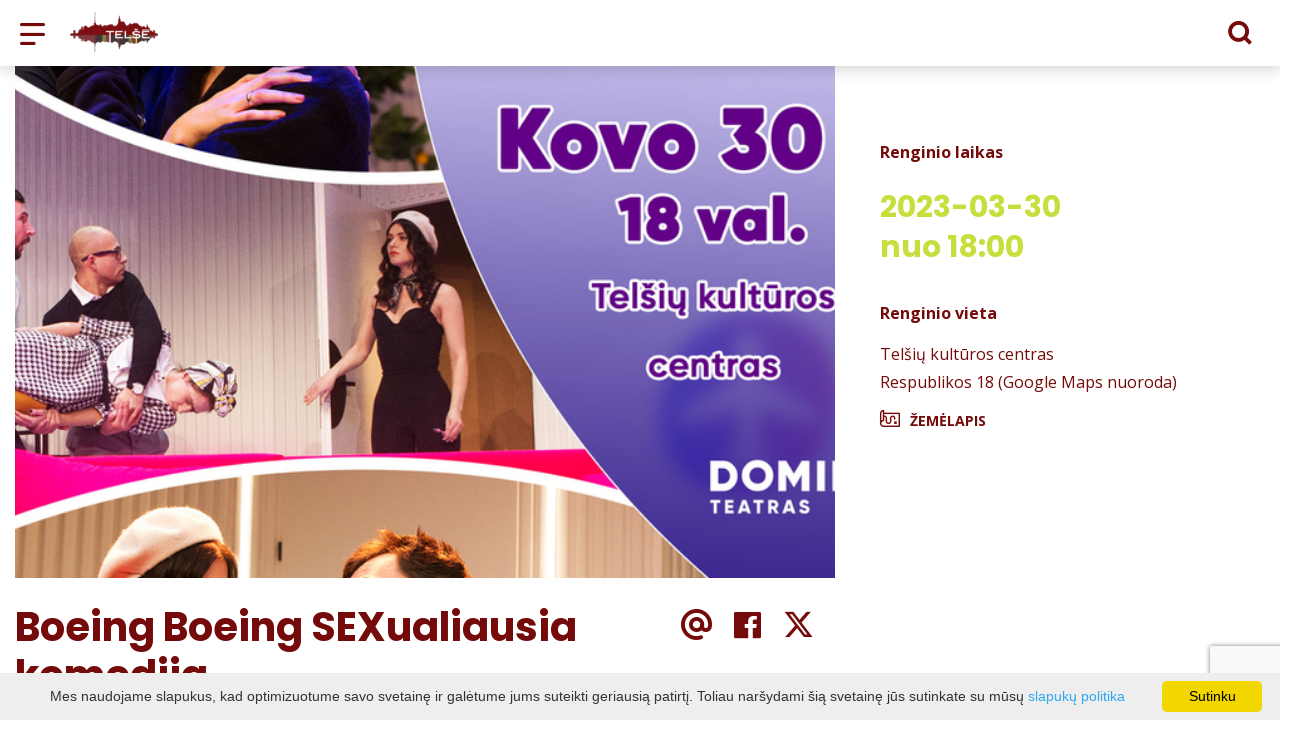

--- FILE ---
content_type: text/html; charset=UTF-8
request_url: https://visit.telsiai.lt/renginys/boeing-boeing-sexualiausia-komedija/date-20230330/
body_size: 20816
content:
<!DOCTYPE HTML >
<html lang="lt">
<head>
    <meta http-equiv="content-type" content="text/html; charset=UTF-8"/>
    <meta name="viewport" content="width=device-width, initial-scale=1.0, user-scalable=0"/>
    <title>Boeing Boeing SEXualiausia komedija</title>
    <meta property="og:title" content="Boeing Boeing SEXualiausia komedija"/>
            <meta property="og:description" content="
"/>
        <meta name="description" content="
" />            <meta property="fb:app_id" content="1844713022339644"/>
        <meta property="og:type" content="article"/>
        <meta property="og:description" content="
"/>
        <meta property="og:url" content="https://visit.telsiai.lt/renginys/boeing-boeing-sexualiausia-komedija/"/>
                <meta property="og:image" content="https://visit.telsiai.lt/data/events/sharing/2023-03-30_Boeng_Boeng.jpg"/>
        <meta property="og:image:width" content="600"/>
        <meta property="og:image:height" content="600"/>
    
            <link rel="shortcut icon" type="image/png"
              href="https://visit.telsiai.lt/data/settings/favicon/zalias-i-standartinis_(1).png"/>
        <link rel="stylesheet" href="https://stackpath.bootstrapcdn.com/bootstrap/4.1.3/css/bootstrap.min.css"
          integrity="sha384-MCw98/SFnGE8fJT3GXwEOngsV7Zt27NXFoaoApmYm81iuXoPkFOJwJ8ERdknLPMO"
          crossorigin="anonymous">
            <link rel="stylesheet"
              href="https://visit.telsiai.lt/templates/bebras/telsiai/css/style.css?v=1767964977">
    
    <meta name="google-site-verification" content="_huifD9PtGACJR8v6OdHWrEP2dpazHJaE_QM0ymrvM8" />
            <script type="text/javascript">
        (function(i,s,o,g,r,a,m){ i['GoogleAnalyticsObject']=r;i[r]=i[r]||function(){
                (i[r].q=i[r].q||[]).push(arguments) },i[r].l=1*new Date();a=s.createElement(o),
            m=s.getElementsByTagName(o)[0];a.async=1;a.src=g;m.parentNode.insertBefore(a,m)
        })(window,document,'script','//www.google-analytics.com/analytics.js','ga');

        ga('create', 'G-CE2F1DNK7B', 'auto');
        ga('send', 'pageview');
        ga('set', 'anonymizeIp', true);
    </script>

        <script>
        var cookie_text = 'Mes naudojame slapukus, kad optimizuotume savo svetainę ir galėtume jums suteikti geriausią patirtį. Toliau naršydami šią svetainę jūs sutinkate su mūsų';
        var cookie_link_text = 'slapukų politika';
        var cookie_link = 'https://visit.telsiai.lt/info/slapuku-politika/';
        var cookie_close_text = 'Sutinku';
    </script>
    <script type="text/javascript" id="cookieinfo"
            src="https://visit.telsiai.lt/templates/js/cookieinfo.js?v=1767964977">
    </script>

    <link rel="canonical" href="https://visit.telsiai.lt/renginys/boeing-boeing-sexualiausia-komedija/"/>
    <link rel="alternate" href="https://visit.telsiai.lt/renginys/boeing-boeing-sexualiausia-komedija/" hreflang="lt-lt"/>
    <link rel="alternate" href="https://visit.telsiai.lt/lv/notikums/boeing-boeing-sexualest-komedija/" hreflang="lv-lv"/>
    <link rel="alternate" href="https://visit.telsiai.lt/en/event/boeing-boeing-sexualest-comedy/" hreflang="en-gb"/>
    <link rel="alternate" href="https://visit.telsiai.lt/ru/sobtie/boeing-boeing-sexluchshaya-komediya/" hreflang="ru-ru"/>
    <link rel="alternate" href="https://visit.telsiai.lt/de/veranstaltung/boeing-boeing-sexuellste-komodie/" hreflang="de-de"/>

    <script type="application/ld+json">
	    {
    "@context": "http://schema.org",
    "@type": "Event",
    "name": "Boeing Boeing SEXualiausia komedija",
    "image": "https://visit.telsiai.lt/data/events/large/2023-03-30_Boeng_Boeng.jpg"
}
    </script>

<script type="application/ld+json">{"@context":"http://schema.org","@type":"BreadcrumbList","itemListElement":[{"@type":"ListItem","position":1,"name":"K\u0104 VEIKTI?","item":"https://visit.telsiai.lt/ka_veikti/"},{"@type":"ListItem","position":2,"name":"Renginiai","item":"https://visit.telsiai.lt/renginiai/"},{"@type":"ListItem","position":3,"name":"Spektakliai","item":"https://visit.telsiai.lt/renginiai/spektakliai/"},{"@type":"ListItem","position":4,"name":"Boeing Boeing SEXualiausia komedija","item":"https://visit.telsiai.lt/renginys/boeing-boeing-sexualiausia-komedija/"}]}</script>
    
    <script type="text/javascript" src="https://visit.telsiai.lt/templates/bebras/js/jquery-2.1.3.min.js"></script>
<script type="text/javascript" src="https://visit.telsiai.lt/templates/bebras/js/jquery.mmenu.all.js" ></script>
<script src="https://visit.telsiai.lt/templates/js/jquery/jquery.sumoselect.min.js"></script>
<script type="text/javascript" src="https://visit.telsiai.lt/templates/bebras/js/lazysizes.min.js"></script>
<script type="text/javascript" src="https://visit.telsiai.lt/templates/bebras/js/bootstrap.min.js"></script>
<script type="text/javascript" src="https://visit.telsiai.lt/templates/bebras/js/jquery.sticky-kit.min.js"></script>
<script type="text/javascript" src="https://visit.telsiai.lt/templates/bebras/js/swiper/swiper-bundle.min.js" ></script>
<script type="text/javascript" src="https://visit.telsiai.lt/templates/bebras/js/jquery.magnific-popup.min.js"></script>
<script type="text/javascript" src="https://visit.telsiai.lt/templates/bebras/js/collapse.js"></script>
<script src="https://visit.telsiai.lt/templates/js/request.js"></script>
<script type="text/javascript" src="https://visit.telsiai.lt/templates/js/loading.js"></script>
<script src="https://visit.telsiai.lt/templates/bebras/js/user.js?v=1.1"></script>
<script src="https://visit.telsiai.lt/templates/js/jquery/jquery-ui.min.js"></script>
<script type="text/javascript" src="https://visit.telsiai.lt/templates/bebras/js/perfect-scrollbar.min.js"></script>


    <script type="text/javascript" src="https://visit.telsiai.lt/templates/bebras/js/nouislider.min.js"></script>
        <script type="text/javascript" src="https://visit.telsiai.lt/templates/bebras/js/popper.min.js"></script>
    <script type="text/javascript" src="https://cdnjs.cloudflare.com/ajax/libs/ekko-lightbox/5.3.0/ekko-lightbox.min.js"></script>
    <script type="text/javascript" src="https://visit.telsiai.lt/templates/bebras/js/jquery.justifiedGallery.min.js"></script>
    <script type="text/javascript" src="https://visit.telsiai.lt/templates/bebras/js/jquery.scrollLock.js"></script>
    <script src="https://visit.telsiai.lt/templates/js/likedislike.js"></script>
    <script src="https://visit.telsiai.lt/templates/js/List/List.js?v=1767964977"></script>
    <script src="https://visit.telsiai.lt/templates/js/fullscreen.js"></script>
    <script src="https://visit.telsiai.lt/templates/js/multiple_trips.js"></script>
    <script src="https://visit.telsiai.lt/templates/fancybox-3.5.7/jquery.fancybox.min.js"></script>
    <script src="https://visit.telsiai.lt/templates/swipebox/js/jquery.swipebox.js"></script>


<link href="https://visit.telsiai.lt/templates/js/video-js/video-js.min.css" rel="stylesheet">
<script src="https://visit.telsiai.lt/templates/js/video-js/video.min.js"></script>

        <link rel="stylesheet" href="https://visit.telsiai.lt/templates/css/leaflet.css" crossorigin=""/>
<link rel="stylesheet" href="https://visit.telsiai.lt/templates/css/leaflet-custom-style.css?v=1767964977" crossorigin=""/>
<script src="https://visit.telsiai.lt/templates/js/leaflet.js" crossorigin=""></script>

<link rel="stylesheet" href="https://visit.telsiai.lt/templates/css/MarkerCluster.css" />

<link rel="stylesheet" href="https://visit.telsiai.lt/templates/css/MarkerCluster.Default.css" />

<!--[if lte IE 8]><link rel="stylesheet" href="https://leaflet.github.io/Leaflet.markercluster/dist/MarkerCluster.Default.ie.css" /><![endif]-->
<script src="https://visit.telsiai.lt/templates/js/leaflet.markercluster-src.js"></script>


<script type="text/javascript">
    base_url = 'https://visit.telsiai.lt/';
    window.lid = '1';
    window.base_url = 'https://visit.telsiai.lt/';
    window.base_url_lang = 'https://visit.telsiai.lt/';
    window.base_url_root = 'https://visit.telsiai.lt/';
</script>
<script type="text/javascript" src="https://visit.telsiai.lt/templates/js/leafletMap.js?v=1767964977"></script>
<link rel="stylesheet" href="https://visit.telsiai.lt/templates/css/leafletMap.css?v=1767964977" />



</head>
<body class="initial-load">

<!-- Google tag (gtag.js) -->
<script async src="https://www.googletagmanager.com/gtag/js?id=G-CE2F1DNK7B"></script>
<script>
  window.dataLayer = window.dataLayer || [];
  function gtag(){dataLayer.push(arguments);}
  gtag('js', new Date());

  gtag('config', 'G-CE2F1DNK7B');
</script>


<script>(function(d){var s = d.createElement("script");s.setAttribute("data-account", "i9dCg5OA4M");s.setAttribute("src", "https://cdn.userway.org/widget.js");(d.body || d.head).appendChild(s);})(document)</script><noscript>Please ensure Javascript is enabled for purposes of <a href="https://userway.org">website accessibility</a></noscript>

<style>
body {
    color: #565655;
}
.menu-con nav > ul div.menu-bg {
    background: white;

}

.btn.filter-btn.selected {

    color: #fff !important;
}

.menu-con nav > ul > li > div.search-input input::placeholder {
    color: #565655;
}

.menu-con nav > ul li.show-search > div {
   color: #333;
}

.footer-bottom .footer-bottom-right-block .social-widget a:hover::before {
    color: #8E9158;
}

.mobile-filter-map-content .mobile-filter-map-button div.selected {
    color: white !important;
}


.decoration-line {
  top: -76px;
}

.tourism-ads {
  display: none;
}

</style>
<header class="header">
    <div class="container">
        <a class="top-nav-mobile-toggle" href="#mobile-menu"><span class="bebras-icon-Menu"></span><span class="sr-only">VšĮ Žemaitijos turizmo informacijos centras</span></a>
        <div class="logo clearfix">
            <a class="navbar-link" href="https://visit.telsiai.lt/">
                <img src="https://visit.telsiai.lt/data/settings/logo/logo_big.png"
                     alt="VšĮ Žemaitijos turizmo informacijos centras">
            </a>
        </div>
            <div class="mobile-menu" id="mobile-menu">
        <ul class="left-menu">
                                                <li>
                                                                                                            <a href="https://visit.telsiai.lt/info/nukelti-stogai/"  class="" >
                                    NUKELTI STOGAI
                                </a>
                                                                                                </li>
                                                                <li>
                                                                            <a href="https://visit.telsiai.lt/katalogas/"  class="" >
                                PARDUOTUVĖ
                            </a>
                                                                    </li>
                                                                <li>
                                                                                                            <span class="selected ">KĄ VEIKTI?</span>
                                                                                <ul>
                    <li>
                                    <a href="https://visit.telsiai.lt/ka_veikti/"  class="">
                        KĄ VEIKTI?
                    </a>
                            </li>
        
                                <li>

                                    <a href="https://visit.telsiai.lt/lankytinos-vietos/"                                        >
                        Lankytinos vietos
                    </a>
                                
            </li>
                                            <li>

                                    <a href="https://visit.telsiai.lt/marsrutai/"                                        >
                        Maršrutai
                    </a>
                                
            </li>
                                            <li>

                                    <a href="https://visit.telsiai.lt/edukacijos/?filterForm[category][116]=116"                                        >
                        Ekskursijos
                    </a>
                                
            </li>
                                            <li>

                                    <a href="https://visit.telsiai.lt/edukacijos/?filterForm[category][115]=115"                                        >
                        Edukacijos
                    </a>
                                
            </li>
                                            <li>

                                    <a href="https://visit.telsiai.lt/renginiai/"                     class="selected"                    >
                        Renginiai
                    </a>
                                
            </li>
                                            <li>

                                    <a href="https://visit.telsiai.lt/pramogos-ka-veikti/"                                        >
                        Pramogos
                    </a>
                                
            </li>
                                            <li>

                                    <a href="https://visit.telsiai.lt/info/inventoriaus-nuoma-3/"                                        >
                        Nuoma
                    </a>
                                
            </li>
                        </ul>
                    </li>
                                                                <li>
                                                                                                            <span class=" ">KUR APSISTOTI?</span>
                                                                                <ul>
                    <li>
                                    <a href="https://visit.telsiai.lt/apgyvendinimas/"  class="">
                        KUR APSISTOTI?
                    </a>
                            </li>
        
                                <li>

                                    <a href="https://visit.telsiai.lt/apgyvendinimas/?filterForm[category][4]=4"                                        >
                        Kaimo sodybos
                    </a>
                                
            </li>
                                            <li>

                                    <a href="https://visit.telsiai.lt/apgyvendinimas/?filterForm[category][11]=11"                                        >
                        Svečių namai
                    </a>
                                
            </li>
                                            <li>

                                    <a href="https://visit.telsiai.lt/apgyvendinimas/?filterForm[category][12]=12"                                        >
                        Viešbučiai
                    </a>
                                
            </li>
                                            <li>

                                    <a href="https://visit.telsiai.lt/apgyvendinimas/?filterForm[category][13]=13"                                        >
                        Kempingai
                    </a>
                                
            </li>
                                            <li>

                                    <a href="https://visit.telsiai.lt/apgyvendinimas/?filterForm[category][18]=18"                                        >
                        Stovyklavietės
                    </a>
                                
            </li>
                                            <li>

                                    <a href="https://visit.telsiai.lt/apgyvendinimas/?filterForm[category][22]=22"                                        >
                        Poilsio namai
                    </a>
                                
            </li>
                                            <li>

                                    <a href="https://visit.telsiai.lt/apgyvendinimas/?filterForm[category][68]=68"                                        >
                        B&amp;B
                    </a>
                                
            </li>
                        </ul>
                    </li>
                                                                <li>
                                                                                                            <span class=" ">KUR PAVALGYTI?</span>
                                                                                <ul>
                    <li>
                                    <a href="https://visit.telsiai.lt/maistas/"  class="">
                        KUR PAVALGYTI?
                    </a>
                            </li>
        
                                <li>

                                    <a href="https://visit.telsiai.lt/maistas/?filterForm[category][32]=32"                                        >
                        Restoranas
                    </a>
                                
            </li>
                                            <li>

                                    <a href="https://visit.telsiai.lt/maistas/?filterForm[category][33]=33"                                        >
                        Kavinė
                    </a>
                                
            </li>
                                            <li>

                                    <a href="https://visit.telsiai.lt/maistas/?filterForm[category][35]=35"                                        >
                        Picerija
                    </a>
                                
            </li>
                                            <li>

                                    <a href="https://visit.telsiai.lt/maistas/?filterForm[category][56]=56"                                        >
                        Baras
                    </a>
                                
            </li>
                                            <li>

                                    <a href="https://visit.telsiai.lt/maistas/?filterForm[category][61]=61"                                        >
                        Greitas maistas
                    </a>
                                
            </li>
                                            <li>

                                    <a href="https://visit.telsiai.lt/maistas/?filterForm[category][71]=71"                                        >
                        Kepyklėlė
                    </a>
                                
            </li>
                        </ul>
                    </li>
                                                                <li>
                                                                                                            <a href="https://visit.telsiai.lt/info/konferencinis-turismas-telsiuose/"  class="" >
                                    KONFERENCINIS TURIZMAS
                                </a>
                                                                                                </li>
                                                                <li>
                                                                                                            <span class=" ">MIESTO SVEČIAMS</span>
                                                                                <ul>
                    <li>
                                    <a href="https://visit.telsiai.lt/kur-apsistoti/"  class="">
                        MIESTO SVEČIAMS
                    </a>
                            </li>
        
                                <li>

                                    <a href="https://visit.telsiai.lt/info/geriamas-vanduo-nemokamai-1/"                                        >
                        Geriamas vanduo nemokamai
                    </a>
                                
            </li>
                                            <li>

                                    <a href="https://visit.telsiai.lt/info/wc/"                                        >
                        WC 
                    </a>
                                
            </li>
                                            <li>

                                    <a href="https://visit.telsiai.lt/info/viesojo-transporto-tvarkarasciai/"                                        >
                        Viešojo transporto tvarkaraščiai
                    </a>
                                
            </li>
                                            <li>

                                    <a href="https://visit.telsiai.lt/info/avarinis-spynu-atrakinimas/"                                        >
                        Avarinis automobilinių spynų atrakinimas 
                    </a>
                                
            </li>
                                            <li>

                                    <a href="https://visit.telsiai.lt/info/apklausa/"                                        >
                        Apklausa
                    </a>
                                
            </li>
                        </ul>
                    </li>
                                                                <li>
                                                                                                            <a href="https://visit.telsiai.lt/galerija-1/"  class="" >
                                    GALERIJA
                                </a>
                                                                                                </li>
                                                                <li>
                                                                                                            <a href="https://visit.telsiai.lt/info/t-kuortele-2/"  class="" >
                                    T- KUORTELĖ
                                </a>
                                                                                                </li>
                                                                <li>
                                                                                                            <span class=" ">TIC</span>
                                                                                <ul>
                    <li>
                                                                                                                        <a href="https://visit.telsiai.lt/naujienos/" class="">
                                    TIC
                                </a>
                                                                                </li>
        
                                <li>

                                    <a href="https://visit.telsiai.lt/naujienos/"                                        >
                        Naujienos
                    </a>
                                
            </li>
                                            <li>

                                    <a href="https://visit.telsiai.lt/info/kontaktai-1/"                                        >
                        Kontaktai
                    </a>
                                
            </li>
                                            <li>

                                    <span class=" ">Ataskaitos </span>
                                    <ul>
                    <li>
                <a href="https://visit.telsiai.lt/info/ataskaitos/"  class="175 304 ">
                    Ataskaitos 
                </a>
            </li>
        
                                <li>

                                    <a href="https://visit.telsiai.lt/info/ataskaita-2025-m-i-ketvirtis/"                                        >
                        Ataskaita 2025 m. I ketvirtis
                    </a>
                                
            </li>
                                            <li>

                                    <a href="https://visit.telsiai.lt/info/veiklos-ataskaita-2024-m/"                                        >
                        Veiklos ataskaita 2024 m. 
                    </a>
                                
            </li>
                                            <li>

                                    <a href="https://visit.telsiai.lt/info/ataskaita-2024-metu/"                                        >
                        Ataskaita 2024 metų
                    </a>
                                
            </li>
                                            <li>

                                    <a href="https://visit.telsiai.lt/info/ataskaita-2023-m-i-ketvirtis/"                                        >
                        Ataskaita 2023 m. I ketvirtis
                    </a>
                                
            </li>
                                            <li>

                                    <a href="https://visit.telsiai.lt/info/ataskaita-2023-m-ii-ketvirtis/"                                        >
                        Ataskaita 2023 m. II ketvirtis
                    </a>
                                
            </li>
                                            <li>

                                    <a href="https://visit.telsiai.lt/info/ataskaita-2023-m-iii-ketvirtis/"                                        >
                        Ataskaita 2023 m. III ketvirtis
                    </a>
                                
            </li>
                                            <li>

                                    <a href="https://visit.telsiai.lt/info/2023-m-iv-ketvirtis/"                                        >
                        Ataskaita 2023 metų
                    </a>
                                
            </li>
                                            <li>

                                    <a href="https://visit.telsiai.lt/info/ataskaita-2023-m/"                                        >
                        ataskaita 2022 m.
                    </a>
                                
            </li>
                                            <li>

                                    <a href="https://visit.telsiai.lt/info/ataskaita/"                                        >
                        Ataskaita 2022 m. III ketvirčio
                    </a>
                                
            </li>
                                            <li>

                                    <a href="https://visit.telsiai.lt/info/ataskaita-2022-m-ii-ketvircio/"                                        >
                        Ataskaita 2022 m. II ketvirčio
                    </a>
                                
            </li>
                                            <li>

                                    <a href="https://visit.telsiai.lt/info/ataskaita-2022-m-i-ketvircio/"                                        >
                        Ataskaita 2022 m. I ketvirčio
                    </a>
                                
            </li>
                                            <li>

                                    <a href="https://visit.telsiai.lt/info/ataskaita-2020-m/"                                        >
                        Ataskaita 2020 m.
                    </a>
                                
            </li>
                                            <li>

                                    <a href="https://visit.telsiai.lt/info/ataskaita-2021-m-i-ketvircio/"                                        >
                        Ataskaita 2021 m. I ketvirčio
                    </a>
                                
            </li>
                                            <li>

                                    <a href="https://visit.telsiai.lt/info/ataskaita-2021-m-ii-ketvircio-1/"                                        >
                        Ataskaita 2021 m. II ketvirčio
                    </a>
                                
            </li>
                                            <li>

                                    <a href="https://visit.telsiai.lt/info/ataskaita-2021-m-iii-ketvircio/"                                        >
                        Ataskaita 2021 m. III ketvirčio
                    </a>
                                
            </li>
                                            <li>

                                    <a href="https://visit.telsiai.lt/info/ataskaita-2021-m/"                                        >
                        Ataskaita 2021 m.
                    </a>
                                
            </li>
                        </ul>

            </li>
                                            <li>

                                    <a href="https://visit.telsiai.lt/info/del-telsiu-rajono-savivaldybes-lukesciu-rasto/"                                        >
                        ŽTIC LŪKESČIŲ RAŠTAS 
                    </a>
                                
            </li>
                                            <li>

                                    <a href="https://visit.telsiai.lt/info/apie-mus/"                                        >
                        Apie mus
                    </a>
                                
            </li>
                                            <li>

                                    <a href="https://visit.telsiai.lt/info/istatai/"                                        >
                        Įstatai
                    </a>
                                
            </li>
                                            <li>

                                    <a href="https://visit.telsiai.lt/info/paslaugu-ikainiai/"                                        >
                        Paslaugų įkainiai
                    </a>
                                
            </li>
                                            <li>

                                    <a href="https://visit.telsiai.lt/info/darbo-uzmokestis/"                                        >
                        Darbo užmokestis
                    </a>
                                
            </li>
                                            <li>

                                    <a href="https://visit.telsiai.lt/info/viesieji-pirkimai-1/"                                        >
                        Viešieji pirkimai
                    </a>
                                
            </li>
                        </ul>
                    </li>
                                                                <li>
                                                                                                            <a href="https://visit.telsiai.lt/info/europe-direct-telsiai-5/"  class="" >
                                    TURIZMO FUNKCINIAI RYŠIAI
                                </a>
                                                                                                </li>
                                                                <li>
                                                                                                            <a href="https://telsiai.eudirect.lt/" target="_blank" class="" >
                                    EUROPE DIRECT Telšiai
                                </a>
                                                                                                </li>
                                                                <li>
                                                                                                            <a href="https://visit.telsiai.lt/info/zemaiciu-egzaminas-3/"  class="" >
                                    ŽEMAIČIŲ EGZAMINAS
                                </a>
                                                                                                </li>
                                    </ul>
        <div class='mobile-language-switch' id="appendable-language-switch">
            <ul>
                                                        <li><a class='selected' href='https://visit.telsiai.lt/renginys/boeing-boeing-sexualiausia-komedija/date-20230330/'>
                            <div class='language-img'><img src='https://visit.telsiai.lt/templates/bebras/img/blank.gif'
                                                           class='flag flag-lt' alt="flag-icon Lietuvių"></div>
                            Lietuvių</a></li>
                                                        <li><a class='' href='https://visit.telsiai.lt/lv/notikums/boeing-boeing-sexualest-komedija/date-20230330/'>
                            <div class='language-img'><img src='https://visit.telsiai.lt/templates/bebras/img/blank.gif'
                                                           class='flag flag-lv' alt="flag-icon Latvių"></div>
                            Latvių</a></li>
                                                        <li><a class='' href='https://visit.telsiai.lt/en/event/boeing-boeing-sexualest-comedy/date-20230330/'>
                            <div class='language-img'><img src='https://visit.telsiai.lt/templates/bebras/img/blank.gif'
                                                           class='flag flag-en' alt="flag-icon Anglų"></div>
                            Anglų</a></li>
                                                        <li><a class='' href='https://visit.telsiai.lt/ru/sobtie/boeing-boeing-sexluchshaya-komediya/date-20230330/'>
                            <div class='language-img'><img src='https://visit.telsiai.lt/templates/bebras/img/blank.gif'
                                                           class='flag flag-ru' alt="flag-icon Rusų"></div>
                            Rusų</a></li>
                                                        <li><a class='' href='https://visit.telsiai.lt/de/veranstaltung/boeing-boeing-sexuellste-komodie/date-20230330/'>
                            <div class='language-img'><img src='https://visit.telsiai.lt/templates/bebras/img/blank.gif'
                                                           class='flag flag-de' alt="flag-icon Vokiečių"></div>
                            Vokiečių</a></li>
                            </ul>
        </div>
        <div class='mobile-account-block' id="menu-account-block">
    <ul class='mm-listview'>
        <li class='account-name'>
            <a class='selected'>
                <span>
                                            <span class="bebras-icon-avatar"></span>
                                    </span>
                 
            </a>
        </li>
                            <li>
                <a href="https://visit.telsiai.lt/tourism-list_trips/"><span></span>Mano kelionės</a>
            </li>
                    <li>
                <a href="https://visit.telsiai.lt/pirkiniu-krepselis/"><span></span>Krepšelis</a>
            </li>
                    <li>
                <a href="https://visit.telsiai.lt/uzsakymu-istorija/"><span></span>Užsakymai</a>
            </li>
                    <li>
                <a href="https://visit.telsiai.lt/profilio-redagavimas/"><span></span>Redaguoti profilį</a>
            </li>
                <li>
            <a href="javascript:;" onclick ="return logout();"><span></span>Atsijungti</a>
        </li>
    </ul>
</div>
        <div class="close-mm"><span class="bebras-icon-close"></span></div>
    </div>
    <div class="menu-con">
        <nav id="my-menu" class="main-menu clearfix" >
            <ul class="left-menu">
                                                                                    <li tabindex="0" class="                                                             submenu-standart                                                         "
                        >
                                                            <a tabindex="-1" href="https://visit.telsiai.lt/info/nukelti-stogai/" >
                                    NUKELTI STOGAI
                                </a>
                                                        
                        </li>
                                                                                                        <li tabindex="0" class="                                                        submenu-standart"
                        >
                                                            <a tabindex="-1" href="https://visit.telsiai.lt/katalogas/" >
                                    PARDUOTUVĖ
                                </a>
                                                        
                        </li>
                                                                                                        <li tabindex="0" class="selected                                                             sub-menu-parent                                                         "
                        >
                                                            <a tabindex="-1" href="https://visit.telsiai.lt/ka_veikti/" >
                                    KĄ VEIKTI?
                                </a>
                                                            <div class="sub-menu-col-7 scroll">
        <div class="sub-menu-list">
                                                <div class="nav-column">
                        <a class="" href="https://visit.telsiai.lt/lankytinos-vietos/" target="">                                                    <div class="sub-menu-img">
                                <img data-sizes="auto" class="image lazyload"
                                    src="[data-uri]"
                                    data-src="https://visit.telsiai.lt/templates/images/no_photo/660x440.jpg"
                                    data-srcset="
                                                                            https://visit.telsiai.lt/data/editable/submenu/29dsc_0144.jpg 205w,
                                                                                                                https://visit.telsiai.lt/data/editable/mobile/29dsc_0144.jpg  800w
                                    "
                                     alt="Lankytinos vietos"
                                >
                            </div>
                                                <div class="sub-menu-title">
                                Lankytinos vietos
                        </div>
                        </a>                                            </div>
                                                                <div class="nav-column">
                        <a class="" href="https://visit.telsiai.lt/marsrutai/" target="">                                                    <div class="sub-menu-img">
                                <img data-sizes="auto" class="image lazyload"
                                    src="[data-uri]"
                                    data-src="https://visit.telsiai.lt/templates/images/no_photo/660x440.jpg"
                                    data-srcset="
                                                                            https://visit.telsiai.lt/data/editable/submenu/101dsc_0039_001.jpg 205w,
                                                                                                                https://visit.telsiai.lt/data/editable/mobile/101dsc_0039_001.jpg  800w
                                    "
                                     alt="Maršrutai"
                                >
                            </div>
                                                <div class="sub-menu-title">
                                Maršrutai
                        </div>
                        </a>                                            </div>
                                                                <div class="nav-column">
                        <a class="" href="https://visit.telsiai.lt/edukacijos/?filterForm[category][116]=116" target="">                                                    <div class="sub-menu-img">
                                <img data-sizes="auto" class="image lazyload"
                                    src="[data-uri]"
                                    data-src="https://visit.telsiai.lt/templates/images/no_photo/660x440.jpg"
                                    data-srcset="
                                                                            https://visit.telsiai.lt/data/editable/submenu/kel_140_001.jpg 205w,
                                                                                                                https://visit.telsiai.lt/data/editable/mobile/kel_140_001.jpg  800w
                                    "
                                     alt="Ekskursijos"
                                >
                            </div>
                                                <div class="sub-menu-title">
                                Ekskursijos
                        </div>
                        </a>                                            </div>
                                                                <div class="nav-column">
                        <a class="" href="https://visit.telsiai.lt/edukacijos/?filterForm[category][115]=115" target="">                                                    <div class="sub-menu-img">
                                <img data-sizes="auto" class="image lazyload"
                                    src="[data-uri]"
                                    data-src="https://visit.telsiai.lt/templates/images/no_photo/660x440.jpg"
                                    data-srcset="
                                                                            https://visit.telsiai.lt/data/editable/submenu/img_5698.jpg 205w,
                                                                                                                https://visit.telsiai.lt/data/editable/mobile/img_5698.jpg  800w
                                    "
                                     alt="Edukacijos"
                                >
                            </div>
                                                <div class="sub-menu-title">
                                Edukacijos
                        </div>
                        </a>                                            </div>
                                                                <div class="nav-column">
                        <a class="selected" href="https://visit.telsiai.lt/renginiai/" target="">                                                    <div class="sub-menu-img">
                                <img data-sizes="auto" class="image lazyload"
                                    src="[data-uri]"
                                    data-src="https://visit.telsiai.lt/templates/images/no_photo/660x440.jpg"
                                    data-srcset="
                                                                            https://visit.telsiai.lt/data/editable/submenu/anfiteatras.jpg 205w,
                                                                                                                https://visit.telsiai.lt/data/editable/mobile/anfiteatras.jpg  800w
                                    "
                                     alt="Renginiai"
                                >
                            </div>
                                                <div class="sub-menu-title">
                                Renginiai
                        </div>
                        </a>                                            </div>
                                                                <div class="nav-column">
                        <a class="" href="https://visit.telsiai.lt/pramogos-ka-veikti/" target="">                                                    <div class="sub-menu-img">
                                <img data-sizes="auto" class="image lazyload"
                                    src="[data-uri]"
                                    data-src="https://visit.telsiai.lt/templates/images/no_photo/660x440.jpg"
                                    data-srcset="
                                                                            https://visit.telsiai.lt/data/editable/submenu/cid_part1_440a2db3_17a05dee_telsiai.jpg 205w,
                                                                                                                https://visit.telsiai.lt/data/editable/mobile/cid_part1_440a2db3_17a05dee_telsiai.jpg  800w
                                    "
                                     alt="Pramogos"
                                >
                            </div>
                                                <div class="sub-menu-title">
                                Pramogos
                        </div>
                        </a>                                            </div>
                                                                <div class="nav-column">
                        <a class="" href="https://visit.telsiai.lt/info/inventoriaus-nuoma-3/" target="">                                                    <div class="sub-menu-img">
                                <img data-sizes="auto" class="image lazyload"
                                    src="[data-uri]"
                                    data-src="https://visit.telsiai.lt/templates/images/no_photo/660x440.jpg"
                                    data-srcset="
                                                                            https://visit.telsiai.lt/data/editable/submenu/159923857_101223862053816_89985398103617239_o.jpg 205w,
                                                                                                                https://visit.telsiai.lt/data/editable/mobile/159923857_101223862053816_89985398103617239_o.jpg  800w
                                    "
                                     alt="Nuoma"
                                >
                            </div>
                                                <div class="sub-menu-title">
                                Nuoma
                        </div>
                        </a>                                            </div>
                                    </div>
    </div>

                        </li>
                                                                                                        <li tabindex="0" class="                                                            sub-menu-parent                                                         "
                        >
                                                            <a tabindex="-1" href="https://visit.telsiai.lt/apgyvendinimas/" >
                                    KUR APSISTOTI?
                                </a>
                                                        <div class=" scroll" >
    <div class="sub-menu-list tourism_category">
                        <div class="nav-column">
                <a href="https://visit.telsiai.lt/apgyvendinimas/?filterForm[category][4]=4">
                                        <div class="sub-menu-img">
                        <div></div>
                        <img data-sizes="auto" class="image lazyload"
                            src="[data-uri]"
                            data-src="https://visit.telsiai.lt/templates/images/no_photo/660x440.jpg"
                            data-srcset="
                                                            https://visit.telsiai.lt/data/tourism/categories/list/aed_foto_34_1_.jpg 289w,
                                                                                        https://visit.telsiai.lt/data/tourism/categories/mobile/aed_foto_34_1_.jpg  600w
                            "
                            alt="Kaimo sodybos"
                        >
                    </div>
                                        <div class="turism-title-box">
                        <div class="sub-menu-title">Kaimo sodybos</div>
                        <div class="suggestions">Objektų: 24</div>
                    </div>
                </a>
            </div>
                                <div class="nav-column">
                <a href="https://visit.telsiai.lt/apgyvendinimas/?filterForm[category][11]=11">
                                        <div class="sub-menu-img">
                        <div></div>
                        <img data-sizes="auto" class="image lazyload"
                            src="[data-uri]"
                            data-src="https://visit.telsiai.lt/templates/images/no_photo/660x440.jpg"
                            data-srcset="
                                                            https://visit.telsiai.lt/data/tourism/categories/list/kel_592_1_.jpg 289w,
                                                                                        https://visit.telsiai.lt/data/tourism/categories/mobile/kel_592_1_.jpg  600w
                            "
                            alt="Svečių namai"
                        >
                    </div>
                                        <div class="turism-title-box">
                        <div class="sub-menu-title">Svečių namai</div>
                        <div class="suggestions">Objektų: 3</div>
                    </div>
                </a>
            </div>
                                <div class="nav-column">
                <a href="https://visit.telsiai.lt/apgyvendinimas/?filterForm[category][12]=12">
                                        <div class="sub-menu-img">
                        <div></div>
                        <img data-sizes="auto" class="image lazyload"
                            src="[data-uri]"
                            data-src="https://visit.telsiai.lt/templates/images/no_photo/660x440.jpg"
                            data-srcset="
                                                            https://visit.telsiai.lt/data/tourism/categories/list/vienvietis_kambarys_3_2.jpg 289w,
                                                                                        https://visit.telsiai.lt/data/tourism/categories/mobile/vienvietis_kambarys_3_2.jpg  600w
                            "
                            alt="Viešbučiai"
                        >
                    </div>
                                        <div class="turism-title-box">
                        <div class="sub-menu-title">Viešbučiai</div>
                        <div class="suggestions">Objektų: 1</div>
                    </div>
                </a>
            </div>
                                <div class="nav-column">
                <a href="https://visit.telsiai.lt/apgyvendinimas/?filterForm[category][13]=13">
                                        <div class="sub-menu-img">
                        <div></div>
                        <img data-sizes="auto" class="image lazyload"
                            src="[data-uri]"
                            data-src="https://visit.telsiai.lt/templates/images/no_photo/660x440.jpg"
                            data-srcset="
                                                            https://visit.telsiai.lt/data/tourism/categories/list/file58749981_e22a6b09.jpg 289w,
                                                                                        https://visit.telsiai.lt/data/tourism/categories/mobile/file58749981_e22a6b09.jpg  600w
                            "
                            alt="Kempingai"
                        >
                    </div>
                                        <div class="turism-title-box">
                        <div class="sub-menu-title">Kempingai</div>
                        <div class="suggestions">Objektų: 2</div>
                    </div>
                </a>
            </div>
                                <div class="nav-column">
                <a href="https://visit.telsiai.lt/apgyvendinimas/?filterForm[category][18]=18">
                                        <div class="sub-menu-img">
                        <div></div>
                        <img data-sizes="auto" class="image lazyload"
                            src="[data-uri]"
                            data-src="https://visit.telsiai.lt/templates/images/no_photo/660x440.jpg"
                            data-srcset="
                                                            https://visit.telsiai.lt/data/tourism/categories/list/axell_188296.jpg 289w,
                                                                                        https://visit.telsiai.lt/data/tourism/categories/mobile/axell_188296.jpg  600w
                            "
                            alt="Stovyklavietės"
                        >
                    </div>
                                        <div class="turism-title-box">
                        <div class="sub-menu-title">Stovyklavietės</div>
                        <div class="suggestions">Objektų: 3</div>
                    </div>
                </a>
            </div>
                                <div class="nav-column">
                <a href="https://visit.telsiai.lt/apgyvendinimas/?filterForm[category][22]=22">
                                        <div class="turism-title-box">
                        <div class="sub-menu-title">Poilsio namai</div>
                        <div class="suggestions">Objektų: 1</div>
                    </div>
                </a>
            </div>
                                <div class="nav-column">
                <a href="https://visit.telsiai.lt/apgyvendinimas/?filterForm[category][68]=68">
                                        <div class="sub-menu-img">
                        <div></div>
                        <img data-sizes="auto" class="image lazyload"
                            src="[data-uri]"
                            data-src="https://visit.telsiai.lt/templates/images/no_photo/660x440.jpg"
                            data-srcset="
                                                            https://visit.telsiai.lt/data/tourism/categories/list/jonkus_photography_web_2044_1_.jpg 289w,
                                                                                        https://visit.telsiai.lt/data/tourism/categories/mobile/jonkus_photography_web_2044_1_.jpg  600w
                            "
                            alt="B&amp;B"
                        >
                    </div>
                                        <div class="turism-title-box">
                        <div class="sub-menu-title">B&amp;B</div>
                        <div class="suggestions">Objektų: 1</div>
                    </div>
                </a>
            </div>
                </div>
</div>

                        </li>
                                                                                                        <li tabindex="0" class="                                                            sub-menu-parent                                                         "
                        >
                                                            <a tabindex="-1" href="https://visit.telsiai.lt/maistas/" >
                                    KUR PAVALGYTI?
                                </a>
                                                        <div class=" scroll" >
    <div class="sub-menu-list tourism_category">
                        <div class="nav-column">
                <a href="https://visit.telsiai.lt/maistas/?filterForm[category][32]=32">
                                        <div class="sub-menu-img">
                        <div></div>
                        <img data-sizes="auto" class="image lazyload"
                            src="[data-uri]"
                            data-src="https://visit.telsiai.lt/templates/images/no_photo/660x440.jpg"
                            data-srcset="
                                                            https://visit.telsiai.lt/data/tourism/categories/list/16dsc_001.jpg 289w,
                                                                                        https://visit.telsiai.lt/data/tourism/categories/mobile/16dsc_001.jpg  600w
                            "
                            alt="Restoranas"
                        >
                    </div>
                                        <div class="turism-title-box">
                        <div class="sub-menu-title">Restoranas</div>
                        <div class="suggestions">Objektų: 10</div>
                    </div>
                </a>
            </div>
                                <div class="nav-column">
                <a href="https://visit.telsiai.lt/maistas/?filterForm[category][33]=33">
                                        <div class="sub-menu-img">
                        <div></div>
                        <img data-sizes="auto" class="image lazyload"
                            src="[data-uri]"
                            data-src="https://visit.telsiai.lt/templates/images/no_photo/660x440.jpg"
                            data-srcset="
                                                            https://visit.telsiai.lt/data/tourism/categories/list/senamiestis.jpg 289w,
                                                                                        https://visit.telsiai.lt/data/tourism/categories/mobile/senamiestis.jpg  600w
                            "
                            alt="Kavinė"
                        >
                    </div>
                                        <div class="turism-title-box">
                        <div class="sub-menu-title">Kavinė</div>
                        <div class="suggestions">Objektų: 14</div>
                    </div>
                </a>
            </div>
                                <div class="nav-column">
                <a href="https://visit.telsiai.lt/maistas/?filterForm[category][35]=35">
                                        <div class="sub-menu-img">
                        <div></div>
                        <img data-sizes="auto" class="image lazyload"
                            src="[data-uri]"
                            data-src="https://visit.telsiai.lt/templates/images/no_photo/660x440.jpg"
                            data-srcset="
                                                            https://visit.telsiai.lt/data/tourism/categories/list/90292457_134422388118288_1056655675297366016_o.jpg 289w,
                                                                                        https://visit.telsiai.lt/data/tourism/categories/mobile/90292457_134422388118288_1056655675297366016_o.jpg  600w
                            "
                            alt="Picerija"
                        >
                    </div>
                                        <div class="turism-title-box">
                        <div class="sub-menu-title">Picerija</div>
                        <div class="suggestions">Objektų: 5</div>
                    </div>
                </a>
            </div>
                                <div class="nav-column">
                <a href="https://visit.telsiai.lt/maistas/?filterForm[category][56]=56">
                                        <div class="sub-menu-img">
                        <div></div>
                        <img data-sizes="auto" class="image lazyload"
                            src="[data-uri]"
                            data-src="https://visit.telsiai.lt/templates/images/no_photo/660x440.jpg"
                            data-srcset="
                                                            https://visit.telsiai.lt/data/tourism/categories/list/16_001.jpg 289w,
                                                                                        https://visit.telsiai.lt/data/tourism/categories/mobile/16_001.jpg  600w
                            "
                            alt="Baras"
                        >
                    </div>
                                        <div class="turism-title-box">
                        <div class="sub-menu-title">Baras</div>
                        <div class="suggestions">Objektų: 3</div>
                    </div>
                </a>
            </div>
                                <div class="nav-column">
                <a href="https://visit.telsiai.lt/maistas/?filterForm[category][61]=61">
                                        <div class="sub-menu-img">
                        <div></div>
                        <img data-sizes="auto" class="image lazyload"
                            src="[data-uri]"
                            data-src="https://visit.telsiai.lt/templates/images/no_photo/660x440.jpg"
                            data-srcset="
                                                            https://visit.telsiai.lt/data/tourism/categories/list/lavender_inn_14.jpg 289w,
                                                                                        https://visit.telsiai.lt/data/tourism/categories/mobile/lavender_inn_14.jpg  600w
                            "
                            alt="Greitas maistas"
                        >
                    </div>
                                        <div class="turism-title-box">
                        <div class="sub-menu-title">Greitas maistas</div>
                        <div class="suggestions">Objektų: 4</div>
                    </div>
                </a>
            </div>
                                <div class="nav-column">
                <a href="https://visit.telsiai.lt/maistas/?filterForm[category][71]=71">
                                        <div class="sub-menu-img">
                        <div></div>
                        <img data-sizes="auto" class="image lazyload"
                            src="[data-uri]"
                            data-src="https://visit.telsiai.lt/templates/images/no_photo/660x440.jpg"
                            data-srcset="
                                                            https://visit.telsiai.lt/data/tourism/categories/list/6ca9310ffb1990205b0008d0257e3322.jpg 289w,
                                                                                        https://visit.telsiai.lt/data/tourism/categories/mobile/6ca9310ffb1990205b0008d0257e3322.jpg  600w
                            "
                            alt="Kepyklėlė"
                        >
                    </div>
                                        <div class="turism-title-box">
                        <div class="sub-menu-title">Kepyklėlė</div>
                        <div class="suggestions">Objektų: 2</div>
                    </div>
                </a>
            </div>
                </div>
</div>

                        </li>
                                                                                                        <li tabindex="0" class="                                                             submenu-standart                                                         "
                        >
                                                            <a tabindex="-1" href="https://visit.telsiai.lt/info/konferencinis-turismas-telsiuose/" >
                                    KONFERENCINIS TURIZMAS
                                </a>
                                                        
                        </li>
                                                                                                        <li tabindex="0" class="                                                            sub-menu-parent                                                         "
                        >
                                                            <a tabindex="-1" href="https://visit.telsiai.lt/kur-apsistoti/" >
                                    MIESTO SVEČIAMS
                                </a>
                                                            <div class="scroll">
        <div class="sub-menu-list">
                                                <div class="nav-column">
                        <a class="" href="https://visit.telsiai.lt/info/geriamas-vanduo-nemokamai-1/" target="">                                                        <div class="sub-menu-title">
                                Geriamas vanduo nemokamai
                            </div>
                            </a>                                            </div>
                                                                <div class="nav-column">
                        <a class="" href="https://visit.telsiai.lt/info/wc/" target="">                                                        <div class="sub-menu-title">
                                WC 
                            </div>
                            </a>                                            </div>
                                                                <div class="nav-column">
                        <a class="" href="https://visit.telsiai.lt/info/viesojo-transporto-tvarkarasciai/" target="">                                                        <div class="sub-menu-title">
                                Viešojo transporto tvarkaraščiai
                            </div>
                            </a>                                            </div>
                                                                <div class="nav-column">
                        <a class="" href="https://visit.telsiai.lt/info/avarinis-spynu-atrakinimas/" target="">                                                        <div class="sub-menu-title">
                                Avarinis automobilinių spynų atrakinimas 
                            </div>
                            </a>                                            </div>
                                                                <div class="nav-column">
                        <a class="" href="https://visit.telsiai.lt/info/apklausa/" target="">                                                        <div class="sub-menu-title">
                                Apklausa
                            </div>
                            </a>                                            </div>
                                    </div>
    </div>

                        </li>
                                                                                                        <li tabindex="0" class="                                                             submenu-standart                                                         "
                        >
                                                            <a tabindex="-1" href="https://visit.telsiai.lt/galerija-1/" >
                                    GALERIJA
                                </a>
                                                        
                        </li>
                                                                                                        <li tabindex="0" class="                                                             submenu-standart                                                         "
                        >
                                                            <a tabindex="-1" href="https://visit.telsiai.lt/info/t-kuortele-2/" >
                                    T- KUORTELĖ
                                </a>
                                                        
                        </li>
                                                                                                        <li tabindex="0" class="                                                            sub-menu-parent                                                         submenu-standart"
                        >
                                                                                                                                                                                    <a tabindex="-1" href="https://visit.telsiai.lt/naujienos/">
                                                TIC
                                            </a>
                                                                                                                                        <div class="scroll">
        <div class="sub-menu-list">
                                                <div class="nav-column">
                        <a class="" href="https://visit.telsiai.lt/naujienos/" target="">                                                        <div class="sub-menu-title">
                                Naujienos
                            </div>
                            </a>                                            </div>
                                                                <div class="nav-column">
                        <a class="" href="https://visit.telsiai.lt/info/kontaktai-1/" target="">                                                        <div class="sub-menu-title">
                                Kontaktai
                            </div>
                            </a>                                            </div>
                                                                <div class="nav-column">
                        <a class="" href="https://visit.telsiai.lt/info/ataskaitos/" target="">                                                        <div class="sub-menu-title">
                                Ataskaitos 
                            </div>
                            </a>                                                    <ul>
                                                                                                        <li ><a href="https://visit.telsiai.lt/info/ataskaita-2025-m-i-ketvirtis/">Ataskaita 2025 m. I ketvirtis</a></li>
                                                                                                                                            <li ><a href="https://visit.telsiai.lt/info/veiklos-ataskaita-2024-m/">Veiklos ataskaita 2024 m. </a></li>
                                                                                                                                            <li ><a href="https://visit.telsiai.lt/info/ataskaita-2024-metu/">Ataskaita 2024 metų</a></li>
                                                                                                                                            <li ><a href="https://visit.telsiai.lt/info/ataskaita-2023-m-i-ketvirtis/">Ataskaita 2023 m. I ketvirtis</a></li>
                                                                                                                                            <li ><a href="https://visit.telsiai.lt/info/ataskaita-2023-m-ii-ketvirtis/">Ataskaita 2023 m. II ketvirtis</a></li>
                                                                                                                                            <li ><a href="https://visit.telsiai.lt/info/ataskaita-2023-m-iii-ketvirtis/">Ataskaita 2023 m. III ketvirtis</a></li>
                                                                                                                                            <li ><a href="https://visit.telsiai.lt/info/2023-m-iv-ketvirtis/">Ataskaita 2023 metų</a></li>
                                                                                                                                            <li ><a href="https://visit.telsiai.lt/info/ataskaita-2023-m/">ataskaita 2022 m.</a></li>
                                                                                                                                            <li ><a href="https://visit.telsiai.lt/info/ataskaita/">Ataskaita 2022 m. III ketvirčio</a></li>
                                                                                                                                            <li ><a href="https://visit.telsiai.lt/info/ataskaita-2022-m-ii-ketvircio/">Ataskaita 2022 m. II ketvirčio</a></li>
                                                                                                                                            <li ><a href="https://visit.telsiai.lt/info/ataskaita-2022-m-i-ketvircio/">Ataskaita 2022 m. I ketvirčio</a></li>
                                                                                                                                            <li ><a href="https://visit.telsiai.lt/info/ataskaita-2020-m/">Ataskaita 2020 m.</a></li>
                                                                                                                                            <li ><a href="https://visit.telsiai.lt/info/ataskaita-2021-m-i-ketvircio/">Ataskaita 2021 m. I ketvirčio</a></li>
                                                                                                                                            <li ><a href="https://visit.telsiai.lt/info/ataskaita-2021-m-ii-ketvircio-1/">Ataskaita 2021 m. II ketvirčio</a></li>
                                                                                                                                            <li ><a href="https://visit.telsiai.lt/info/ataskaita-2021-m-iii-ketvircio/">Ataskaita 2021 m. III ketvirčio</a></li>
                                                                                                                                            <li ><a href="https://visit.telsiai.lt/info/ataskaita-2021-m/">Ataskaita 2021 m.</a></li>
                                                                                                </ul>
                                            </div>
                                                                <div class="nav-column">
                        <a class="" href="https://visit.telsiai.lt/info/del-telsiu-rajono-savivaldybes-lukesciu-rasto/" target="">                                                        <div class="sub-menu-title">
                                ŽTIC LŪKESČIŲ RAŠTAS 
                            </div>
                            </a>                                            </div>
                                                                <div class="nav-column">
                        <a class="" href="https://visit.telsiai.lt/info/apie-mus/" target="">                                                        <div class="sub-menu-title">
                                Apie mus
                            </div>
                            </a>                                            </div>
                                                                <div class="nav-column">
                        <a class="" href="https://visit.telsiai.lt/info/istatai/" target="">                                                        <div class="sub-menu-title">
                                Įstatai
                            </div>
                            </a>                                            </div>
                                                                <div class="nav-column">
                        <a class="" href="https://visit.telsiai.lt/info/paslaugu-ikainiai/" target="">                                                        <div class="sub-menu-title">
                                Paslaugų įkainiai
                            </div>
                            </a>                                            </div>
                                                                <div class="nav-column">
                        <a class="" href="https://visit.telsiai.lt/info/darbo-uzmokestis/" target="">                                                        <div class="sub-menu-title">
                                Darbo užmokestis
                            </div>
                            </a>                                            </div>
                                                                <div class="nav-column">
                        <a class="" href="https://visit.telsiai.lt/info/viesieji-pirkimai-1/" target="">                                                        <div class="sub-menu-title">
                                Viešieji pirkimai
                            </div>
                            </a>                                            </div>
                                    </div>
    </div>

                        </li>
                                                                                                        <li tabindex="0" class="                                                             submenu-standart                                                         "
                        >
                                                            <a tabindex="-1" href="https://visit.telsiai.lt/info/europe-direct-telsiai-5/" >
                                    TURIZMO FUNKCINIAI RYŠIAI
                                </a>
                                                        
                        </li>
                                                                                                        <li tabindex="0" class="                                                             submenu-standart                                                         "
                        >
                                                            <a tabindex="-1" href="https://telsiai.eudirect.lt/" target="_blank">
                                    EUROPE DIRECT Telšiai
                                </a>
                                                        
                        </li>
                                                                                                        <li tabindex="0" class="                                                             submenu-standart                                                         "
                        >
                                                            <a tabindex="-1" href="https://visit.telsiai.lt/info/zemaiciu-egzaminas-3/" >
                                    ŽEMAIČIŲ EGZAMINAS
                                </a>
                                                        
                        </li>
                                                </ul>

            <ul class="right-menu">
                
                                <li class="search-block" id="search-block">
                    <a href="javascript:;" class="bebras-icon-search2" aria-label="Paieška"></a>

<div id="cd-search" class="cd-search search-input" onsubmit="searchSolr()">
    <div class="close-search"></div>
    <form action="https://visit.telsiai.lt/paieska/" method="get">
        <input id="searchfield" type="search" name="q" autocomplete="off" class="search-place" placeholder="Paieška">
        <label for="searchfield" class="sr-only">Paieška</label>
    </form>
    <div class="row" id="result-cont"></div>
</div>
                </li>
                                
                <li class="account" id="account-block">
    <a href="#login-pop" class="login-pop">
                    <span class="no-login bebras-icon-avatar"><span class="sr-only"> Prisijungti</span></span>
            </a>
                <div id="login-pop" class="white-popup-block mfp-hide">
        <div class="login-block">
            <button title="Close (Esc)" type="button" class="mfp-close">×</button>
            <h3>Prisijungimas / registracija</h3>
            <div class="login-block-container">
                <div class="form-zone login">
                    <h3>Esama paskyra</h3>
                    <form action="" id="ajaxLogin" method="post" target="_self" _lpchecked="1">
                        <div>
                            <label for="login_name">El. paštas</label>
                            <input id="login_name" class="comment-input" type="text" name="login_form[email]" value=""
                                   autocomplete="off">
                        </div>
                        <div class="">
                            <label for="login-pass">Slaptažodis</label>
                            <input id="login-pass" class="comment-input" type="password" name="login_form[password]"
                                   autocomplete="off">
                        </div>
                                                <div id="log-errors">

                        </div>
                        <div class="btn-area">
                            <a href="javascript:;" onclick ="$('#ajaxLogin').submit();" class="btn dark">Prisijungti</a>
                            <a id="reminder_" class="btn" href="javascript:;">Pamiršau</a>
                            <a class="register btn dark show-reg-block" href="javascript:;">Registruotis</a>
                        </div>
                    </form>
                </div>
                <div class="members-cont">
                    <h3>Prisijungimas su soc. paskyra</h3>
                    <div class="social-login-content">

                                                    <div id="facebookLoginBtn" onclick="loginFb(true);">
                                <span></span>Prisijungti su Facebook</div>
                                                                                                                            <div class="privacy-policy-login">Registruodamiesi jūs sutinkate su mūsų <a target="_blank" href="https://visit.telsiai.lt/info/privatumas/">Privatumo politika</a></div>
                                            </div>
                </div>
            </div>
        </div>
        <div class="reg-block">
            <button title="Close (Esc)" type="button" class="mfp-close">×</button>
            <a class="btn back-login"></a>
            <h3>Registracija</h3>
            <div class="members-cont">
                <div class="form-zone">
                    <form action="" id="ajaxRegister" method="post" target="_self" _lpchecked="1">
                        <input id="e_input3" name="e" value="save" type="hidden">
                        <div class="reg-input-area">
                            <div>
                                <div class="">
                                    <label for="reg-name">Vardas</label>
                                    <input id="reg-name" class="comment-input" type="text" name="register_form[first_name]" value=""
                                           autocomplete="off">
                                </div>
                                <div class="">
                                    <label for="reg-lastname">Pavardė</label>
                                    <input id="reg-lastname" class="comment-input" type="text" name="register_form[last_name]" value=""
                                           autocomplete="off">
                                </div>
                                <div class="">
                                    <label for="reg-email">El. paštas</label>
                                    <input id="reg-email" class="comment-input" type="text" name="register_form[email]" value=""
                                           autocomplete="off">
                                </div>
                            </div>
                            <div>
                                <div class="">
                                    <label for="reg-pass">Slaptažodis</label>
                                    <input id="reg-pass" class="comment-input" type="password" name="register_form[password]"
                                           autocomplete="off">
                                </div>
                                <div class="">
                                    <label for="reg-pass2">Pakartoti slaptažodį</label>
                                    <input id="reg-pass2" class="comment-input" type="password" name="register_form[password2]"
                                           autocomplete="off">
                                </div>
                            </div>
                        </div>
                                                <div class="privat-rules">
                            Registruodamiesi jūs sutinkate su mūsų <a target="_blank" href="https://visit.telsiai.lt/info/privatumas/">Privatumo politika</a>
                        </div>
                                                <a href="javascript:;" onclick ="$('#ajaxRegister').submit();" class="register btn">Registruotis</a>
                        <div id="reg-errors">
                        </div>
                    </form>
                </div>
            </div>
        </div>
        <div class="form-zone pass-reminder">
            <button title="Close (Esc)" type="button" class="mfp-close">×</button>
            <a class="btn back-login"></a>
            <h3>Slaptažodžio priminimas</h3>
            <form action="" id="ajaxReminder" method="post" target="_self" _lpchecked="1">
                <input id="e_input2" name="e" value="save" type="hidden">

                <div class="">
                    <label for="remind_email">El. paštas</label>
                    <input id="remind_email" class="comment-input" type="text" name="f[email]" value=""
                           autocomplete="off">
                </div>

                <div class="btn-area">
                    <a href="javascript:;" onclick ="$('#ajaxReminder').submit();" id="reminder_" class="btn">Priminti</a>
                </div>
                <div id="remind-errors">
                </div>
            </form>
        </div>
    </div>


<script type="text/javascript">
    var reminder_errors = $('#remind-errors');
    $('#ajaxReminder').submit(function ()
    {
        var form = $(this).serialize();

        startLoading();
        reminder_errors.html('');
        $.ajax({
            url: "https://visit.telsiai.lt/?module=members&action=psw_recovery",
            data: form,
            type: "POST",
            dataType: 'json',
            success: function (result)
            {
                stopLoading();
                if (result.message)
                reminder_errors.append('<div class="space-bracket red"><span>' + result.message + '</span></div>');
            }
        });

        return false;
    });

    var login_errors = $('#log-errors');
    $('#ajaxLogin').submit(function ()
    {
        var form = $(this).serialize();

        startLoading();
        login_errors.html('');
        $.ajax({
            url: "https://visit.telsiai.lt/?module=members&action=login",
            data: form,
            type: "POST",
            dataType: 'json',
            success: function (result)
            {
                stopLoading();
                if (result.errors)
                {
                    $.each(result.errors, function (i, val)
                    {
                        login_errors.append('<div class="space-bracket red"><span>' + val + '</span></div>');
                    });
                }
                else
                {
                    var magnificPopup = $.magnificPopup.instance;
                    magnificPopup.close();
                    afterLogin();
                }
            }
        });

        return false;
    });

    var register_errors = $('#reg-errors');
    $('#ajaxRegister').submit(function ()
    {
        startLoading();
        var form = $(this).serialize();
        register_errors.html('');
        $.ajax({
            url: "https://visit.telsiai.lt/?module=members&action=register",
            data: form,
            type: "POST",
            dataType: 'json',
            success: function (result)
            {
                stopLoading();
                if (result.errors)
                {
                    $.each(result.errors, function (i, val)
                    {
                        register_errors.append('<div class="space-bracket red"><span>' + val + '</span></div>');
                        return false;
                    });
                }
                else
                {
                    var success_text = "Registracija sėkminga";
                    var email_text = "El. paštu išsiuntėme aktyvacijos nuorodą";
                    register_errors.append('<div class="space-bracket red"><span>' + success_text + '</span></div>');
                    register_errors.append('<div class="space-bracket red"><span>' + email_text + '</span></div>');
                }
            }
        });

        return false;
    });

    $(function ()
    {
        $('.login-pop').magnificPopup({
            type: 'inline',
            preloader: false,
            focus: '#username',
            modal: true
        });

        $(".show-reg-block").on('click', function() {
            $(".login-block").slideUp();
            $(".reg-block").slideDown();
        });

        $(".back-login").on('click', function() {
            $(".login-block").slideDown();
            $(".reg-block, .form-zone.pass-reminder").slideUp();
        });

        $("#reminder_").on("click", function(){
            $(".login-block").slideUp();
            $(".form-zone.pass-reminder").slideDown();
        });
    });
</script>

    </li>

                <li class="sub-menu-parent language-switch mobile-language-switch d-none">
                                                                                                <a class="kalba">
                                <span>Kalba</span>
                            </a>
                                                                                                                                                                                                                                                                                                                                                 <ul class="sub-menu">
                        <div>
                            
                                                                                                                                                                                                                                                                                                                                                
                                                                <li class="selected-language">
                                    <a href="//renginys/boeing-boeing-sexualiausia-komedija/date-20230330/">
                                        <span class="mobile"><span><img src="https://visit.telsiai.lt/templates/bebras/img/blank.gif" class="flag flag-lt" alt="flag-icon Lietuvių"></span> Lietuvių</span>
                                    </a>
                                </li>

                            
                                                                                                                                                                                                                                                                                                                                                
                                                                <li>
                                    <a href="/lv/notikums/boeing-boeing-sexualest-komedija/date-20230330/">
                                        <span class="mobile"><span><img src="https://visit.telsiai.lt/templates/bebras/img/blank.gif" class="flag flag-lv" alt="flag-icon Latvių"></span> Latvių</span>
                                    </a>
                                </li>

                            
                                                                                                                                                                                                                                                                                                                                                
                                                                <li>
                                    <a href="/en/event/boeing-boeing-sexualest-comedy/date-20230330/">
                                        <span class="mobile"><span><img src="https://visit.telsiai.lt/templates/bebras/img/blank.gif" class="flag flag-en" alt="flag-icon Anglų"></span> Anglų</span>
                                    </a>
                                </li>

                            
                                                                                                                                                                                                                                                                                                                                                
                                                                <li>
                                    <a href="/ru/sobtie/boeing-boeing-sexluchshaya-komediya/date-20230330/">
                                        <span class="mobile"><span><img src="https://visit.telsiai.lt/templates/bebras/img/blank.gif" class="flag flag-ru" alt="flag-icon Rusų"></span> Rusų</span>
                                    </a>
                                </li>

                            
                                                                                                                                                                                                                                                                                                                                                
                                                                <li>
                                    <a href="/de/veranstaltung/boeing-boeing-sexuellste-komodie/date-20230330/">
                                        <span class="mobile"><span><img src="https://visit.telsiai.lt/templates/bebras/img/blank.gif" class="flag flag-de" alt="flag-icon Vokiečių"></span> Vokiečių</span>
                                    </a>
                                </li>

                                                    </div>
                    </ul>
                </li>

                <li class="sub-menu-parent language-switch">
                                                                                                <a href="">
                                <span>LT</span>
                            </a>
                                                                                                                                                                                                                                                                                                                            
                    <ul>
                        
                                                                                                                
                                                                                                                                                                                                                                                                                                                                        <li class="active">
                                <a href="//renginys/boeing-boeing-sexualiausia-komedija/date-20230330/">
                                    <div>
                                        <img src="https://visit.telsiai.lt/templates/bebras/img/blank.gif"
                                             class="flag flag-lt"
                                             alt="flag-icon Lietuvių">
                                    </div>
                                    Lietuvių
                                </a>
                            </li>
                        
                                                                                                                
                                                                                                                                                                                                                                                                                                                                        <li >
                                <a href="/lv/notikums/boeing-boeing-sexualest-komedija/date-20230330/">
                                    <div>
                                        <img src="https://visit.telsiai.lt/templates/bebras/img/blank.gif"
                                             class="flag flag-lv"
                                             alt="flag-icon Latvių">
                                    </div>
                                    Latvių
                                </a>
                            </li>
                        
                                                                                                                
                                                                                                                                                                                                                                                                                                                                        <li >
                                <a href="/en/event/boeing-boeing-sexualest-comedy/date-20230330/">
                                    <div>
                                        <img src="https://visit.telsiai.lt/templates/bebras/img/blank.gif"
                                             class="flag flag-en"
                                             alt="flag-icon Anglų">
                                    </div>
                                    Anglų
                                </a>
                            </li>
                        
                                                                                                                
                                                                                                                                                                                                                                                                                                                                        <li >
                                <a href="/ru/sobtie/boeing-boeing-sexluchshaya-komediya/date-20230330/">
                                    <div>
                                        <img src="https://visit.telsiai.lt/templates/bebras/img/blank.gif"
                                             class="flag flag-ru"
                                             alt="flag-icon Rusų">
                                    </div>
                                    Rusų
                                </a>
                            </li>
                        
                                                                                                                
                                                                                                                                                                                                                                                                                                                                        <li >
                                <a href="/de/veranstaltung/boeing-boeing-sexuellste-komodie/date-20230330/">
                                    <div>
                                        <img src="https://visit.telsiai.lt/templates/bebras/img/blank.gif"
                                             class="flag flag-de"
                                             alt="flag-icon Vokiečių">
                                    </div>
                                    Vokiečių
                                </a>
                            </li>
                                            </ul>
                </li>
                            </ul>

            <div class="menu-bg"></div>

            <div class="mob-menu" style="float: right;">
                <div class="mobile-search-block"> <a class="bebras-icon-search2" id="mobile-search-trigger"></a>

<div id="cd-search" class="cd-search search-input" onsubmit="searchSolr()">
    <div class="close-search"></div>
    <form action="https://visit.telsiai.lt/paieska/" method="get">
        <input id="searchfield-mobile" type="search" name="q" autocomplete="off" class="search-place" placeholder="Paieška">
        <label for="searchfield-mobile" class="sr-only">Paieška</label>
    </form>
    <div class="row" id="result-cont-mobile"></div>
</div>
</div>
                                                            </div>
        </nav>
    </div>
    <script type="text/javascript">
    $(".search-input input").keyup(function(e) {
        if (e.keyCode === 27) {
            $(".search-block > a").removeClass('selected');
            $('.search-block').removeClass('show-search');
        }
    });

    if($( window ).width() >= 1160) {
        searchfield = $('#searchfield');
    } else {
        searchfield = $('#searchfield-mobile');
    }

    let searchTimeout;
    let current;
    $(window).load(function(){
        searchfield.keyup(function(e){
            if (e.which !== 40 && e.which !== 38) { // down
                clearTimeout(searchTimeout);
                searchTimeout = setTimeout(searchSolr, 300);
            } else {
                walkSuggestions(e.which)
            }
        });
    });

    let typedValue = "";

    function searchSolr(){
        if(searchfield.val().length == 0){
            $('#result-cont').html('');
            $('.cd-search').removeClass('is-visible');
            $('header.small-header').removeClass('mob-search-active');
            return;
        }

        request('searchSuggestions', {
            type: 'POST',
            url: 'https://visit.telsiai.lt/?module=search&action=suggestions&lang_code=1',
            data : {
                ajax : 1,
                index: 1,
                query : searchfield.val()
            },
            success: function(result){
                if($( window ).width() >= 1160) {
                    $('#result-cont').html(result);
                    current = null;
                    typedValue = searchfield.val();
                } else {
                    $('#result-cont-mobile').html(result);
                }
            }
        });
    }


    $('.search-block > a').on('click', function(event){
        if ($('#searchfield').val() &&  $('.cd-search').hasClass('is-visible')) {
            $('#searchfield').parent().submit();
        }
        toggleSearch();
        if (!$('#searchfield').is(":empty")) {

        }
    });


    $('.close-search').on('click', function(event){
        event.preventDefault();
        toggleSearch("close");
    });


    jQuery(document).on('keyup',function(evt) {
        if (evt.keyCode == 27) {
            event.preventDefault();
            toggleSearch("close");
        }
    });


    function toggleSearch(type) {
        searchSolr();
        if(type=="close") {
            $('header.small-header').removeClass('mob-search-active');
            $('.search-block').removeClass('show-search');
            $('.cd-search').removeClass('is-visible');
            $(".search-block").removeClass('selected');
            $('body').removeClass('stop-scrolling');
            $('.menu-bg').removeClass('active-menu-bg');
        } else {
            //toggle search visibility
            $('header.small-header').toggleClass('mob-search-active');
            $('body').toggleClass('stop-scrolling');
            $('.search-block').toggleClass('show-search');
            $('.cd-search').toggleClass('is-visible');
            $('.search-block').toggleClass('selected');
            $('.menu-bg').toggleClass('active-menu-bg');
            var input = document.getElementById('searchfield');
            input.focus();
            input.select();
            if($(window).width() > 1190 && $('.cd-search').hasClass('is-visible')) $('.cd-search').find('input[type="search"]').focus();
        }
    }

    $(document).mouseup(function(e)
    {
        var container = $(".cd-search");

        // if the target of the click isn't the container nor a descendant of the container
        if (!container.is(e.target) && container.has(e.target).length === 0)
        {
            toggleSearch("close");
        }
    });

    //mobile

    $('#mobile-search-trigger').on('click', function(event){
        event.preventDefault();
        toggleSearch();
    });

    $( document ).ready(function() {
       $('.hp-search .search-place').keydown(function(e) {
           var code = e.key;
           var value = $(this).val();
           if(code === "Enter") {
               e.preventDefault();
           }
           if( $(".mobile-search-block").css('display') == 'none') {
               $('.search-block > a').trigger( "click" );
               $('#searchfield').val(value);
           } else {
               $('#mobile-search-trigger').trigger( "click" );
               $('#searchfield-mobile').val(value);
               $('#searchfield-mobile').focus();
           }
           this.value = '';
       })
    });

    function goNext(){
        if (current){
            if(current.next().length !== 0) {
                let next = current.next();
                let previous = current;
                change(previous, next);
            }
        } else {
            current = $('.suggestion-item').first();
            change(null, current);
        }
    }

    function goPrevious(){
        if (current){
            if(current.prev().length !== 0) {
                let next = current.prev();
                let previous = current;
                change(previous, next);
            } else{
                change(current, null)
            }
        } else {
            current = $('.suggestion-item').last();
            change(null, current);
        }
    }

    function change(previous, next) {
        if (previous)
            previous.css('background-color', '#fff');
        if (next){
            current = next;
            next.css("background-color", "#efefef");
            let text = $('a', next).text();
            searchfield.val(text)
        } else {
            searchfield.val(typedValue)
        }
    }
    
    function walkSuggestions(key) {

        if (key === 40) { // down
            goNext();
        } else if (key === 38) { // up
            goPrevious();
        }
    }

</script>


    </div>
</header>
<div id="class_change" class="wrap container-fluid bootstrap-list event-view">
    <div class="row">
        <div class="col-xl-8 col-lg-7 col-md-6 col-sm-12">

<script type="application/ld+json">
{
  
  "@context": "https://schema.org",
  "inLanguage": "LT",

      "@type": "Event",
  
  "name": "Boeing Boeing SEXualiausia komedija",

  "description": "        ",
  "url": "https://visit.telsiai.lt/index.php?module=events&action=event&id=482",
  
  "image": {
	"@type": "ImageObject",
	"caption": "Boeing Boeing SEXualiausia komedija",
	"representativeOfPage": true,
	"contentUrl": "https://visit.telsiai.lt/data/events/large/2023-03-30_Boeng_Boeng.jpg",
    "url": "https://visit.telsiai.lt/index.php?module=events&action=event&id=482"
  },

  // * is "1.3.3 Renginiu vieta" lenteles
  "location": {
    "@type": "Place",
    "name": "Tel\u0161i\u0173 kult\u016bros centras",
	"telephone": "+37044452067",
    "address": {
      "@type": "PostalAddress", // * irasyt
	  "addressCountry": "LT",// * irasyt
      "addressLocality": null, //* speju kad cia savivaldybe
      "streetAddress": "Respublikos 18"
    },
	  "geo": {
		"@type": "GeoCoordinates",
		"latitude": "55.9818925",
		"longitude": "22.2450842"
	  }
    },


 //* Jeigu nurodyta bent viena zemiau esanti reiksme spaudina Organizatoriu
 
   	"startDate": "2023-03-30T18:00"        
   }
</script>
<div id="left_side">
            <div class="main-view-photo">
            <a href="https://visit.telsiai.lt/data/events/large/2023-03-30_Boeng_Boeng.jpg" data-fancybox="gallery" data-caption="">
                <img data-sizes="auto" class="image lazyload"
                     src="[data-uri]"
                     data-src="https://visit.telsiai.lt/data/events/landing/2023-03-30_Boeng_Boeng.jpg"
                     data-srcset="https://visit.telsiai.lt/data/events/landing/2023-03-30_Boeng_Boeng.jpg 653w"
                     alt="Boeing Boeing SEXualiausia komedija"
                >
            </a>
        </div>
        <div class="object-details">
        
        
            <script src="https://www.google.com/recaptcha/api.js?render=6LdOi-oUAAAAAKU10U45LcmDtnG2HbrucVNQ2xIq"></script>
    <script>window.gcaptcha_key = "6LdOi-oUAAAAAKU10U45LcmDtnG2HbrucVNQ2xIq"</script>
<div class="share-block">
    <div id="socialShare" class="btn-group share-group">
        <ul class="share-list">
            <li>
                <a data-original-title="Email" rel="tooltip" class="share btn btn-mail email-popup"
                   data-placement="left" href="#email-popup">
                    <i class="bebras-icon-email2"> <span class="sr-only">Email</span></i>
                </a>
            </li>
            <li>
                <a data-original-title="Facebook" rel="tooltip" class="share btn btn-facebook"
                   data-placement="left" href="https://visit.telsiai.lt/renginys/boeing-boeing-sexualiausia-komedija/date-20230330/" name="fb">
                    <i class="fa fa-facebook-official"> <span class="sr-only">Facebook</span></i>
                </a>
            </li>
            <li>
                <a data-original-title="X" rel="tooltip" class="share btn btn-twitter"
                   data-placement="left" href="https://visit.telsiai.lt/renginys/boeing-boeing-sexualiausia-komedija/date-20230330/" name="tw">
                    <i class="bebras-icon-x"> <span class="sr-only">X</span></i>
                </a>
            </li>
        </ul>
        <!-- Email popup -->
        <div id="email-popup" class="email-form white-popup-block mfp-hide">
            <h3>Dalintis nuoroda el. paštu</h3>
            <form id="email_share">
                <input spellcheck="false" type="text" class="email-input" name="f[from]" id="share-email"
                       placeholder="Jūsų elektroninis paštas">
                <label for="share-email" class="sr-only">Jūsų elektroninis paštas</label>
                <input spellcheck="false" type="text" class="email-input" name="f[emails]" id="share-emails"
                       placeholder="Gavėjų el. pašto adresai atskirti ,">
                <label for="share-emails" class="sr-only">Gavėjų el. pašto adresai atskirti ,</label>
                <input type="submit" class="send-email btn dark" value="Siųsti">
            </form>
            <script>
                $('#email_share').submit(function(e){
                    e.preventDefault();
                    var form = $(this);
                    var URL = "https://visit.telsiai.lt/events-send_email/id-482/";

                    grecaptcha.ready(function () {
                        // console.log("Captcha loaded, key: ",window.gcaptcha_key);
                        grecaptcha.execute(window.gcaptcha_key, {
                            action: 'create_email'
                        }).then(function (token) {
                            // console.log("Captcha token received", token);
                            form.prepend('<input type="hidden" name="g-recaptcha-response" value="' + token + '">');

                            jQuery.ajax(
                                {
                                    type: 'POST',
                                    url: URL,
                                    data: form.serialize(),
                                    dataType: "json",
                                    beforeSend: function () {
                                        $('input', form).removeClass('err');
                                    },
                                    success: function (result) {
                                        if (result.success) {
                                            showMessage(result.message);
                                            $.magnificPopup.close();
                                        } else {
                                            $.each(result.errors, function (i, val) {
                                                showMessage(val, 'err');
                                            });
                                        }
                                    }
                                });
                        });
                    });

                    return false;
                });

                $(document).ready(function ()
                {
                    $('.email-popup').magnificPopup({
                        type: 'inline',
                        preloader: false,
                        focus: '#name',

                        // When elemened is focused, some mobile browsers in some cases zoom in
                        // It looks not nice, so we disable it:
                        callbacks: {
                            beforeOpen: function ()
                            {
                                if ($(window).width() < 700)
                                {
                                    this.st.focus = false;
                                }
                                else
                                {
                                    this.st.focus = '#name';
                                }
                            }
                        }
                    });
                });
            </script>

        </div>
    </div>
    <script type="text/javascript">
        $('.btn-share').on('click', function ()
        {
            $(this).parent().addClass('open');
        });

        $(document).click(function (e)
        {
            var target = e.target;

            if (!$(target).is('#socialShare') && !$(target).parents().is('#socialShare'))
            {
                $('#socialShare').removeClass('open');
            }
        });

        $('.share').click(function (e)
        {
            e.preventDefault();
            var a = this.name;
            console.log(this.href);

            if (a == 'fb')
            {
                Share('https://www.facebook.com/sharer/sharer.php?u=' + encodeURIComponent(this.href));
            }

            if (a == 'tw')
            {
                Share('https://twitter.com/intent/tweet?text=' + encodeURIComponent(this.href));
            }

            if (a == 'g+')
            {
                Share('https://plus.google.com/share?url=' + encodeURIComponent(this.href));
            }

        });

        function Share(url)
        {
            window.open(url, 'name', 'height=550,width=550');
        }


    </script>
</div>


        <h1>Boeing Boeing SEXualiausia komedija</h1>

        <div class="category">Spektakliai</div>


        <div class="content-list">

            <div class="content">
                <p><img alt="" height="1200" src="https://visit.telsiai.lt/data/ckfinder/files/2023-03-30%20Boeng%20Boeng.jpg" width="1200" /></p>

            </div>

        </div>

        
                    <div class="other-events event-list list">

                <h3>Panašūs renginiai</h3>

                <div class="objects-list row">
                    

        <div class="object-cont col-xl-4 col-lg-6 col-md-12">
        <a href="https://visit.telsiai.lt/renginys/spektaklis-zaidimu-aikste-arba-visi-nori-gyventi/date-20260120/" class="component-reload">
                                                    <div class="object-photo">
                                    <picture class="events-list-picture">
                        <source media="(max-width: 1354px)" srcset="https://visit.telsiai.lt/data/events/list-mobile/615904812_1199101042436000_4650595272303426741_n.jpg">
                        <source media="(min-width: 1355px)" srcset="https://visit.telsiai.lt/data/events/list/615904812_1199101042436000_4650595272303426741_n.jpg">
                        <img src="https://visit.telsiai.lt/data/events/mobile/615904812_1199101042436000_4650595272303426741_n.jpg" alt="Spektaklis „Žaidimų aikštė arba visi nori gyventi”">
                    </picture>
                            </div>

            
            
            <div class="event-date">
                Sausio 20 d.
            </div>

            <div class="object-title">
                Spektaklis „Žaidimų aikštė arba visi nori gyventi”
            </div>

            <div class="object-category">
                Spektakliai
            </div>
        </a>
    </div>
            <div class="object-cont col-xl-4 col-lg-6 col-md-12">
        <a href="https://visit.telsiai.lt/renginys/spektaklis-geismu-tramvajus/date-20260127/" class="component-reload">
                                                    <div class="object-photo">
                                    <picture class="events-list-picture">
                        <source media="(max-width: 1354px)" srcset="https://visit.telsiai.lt/data/events/list-mobile/617031340_1473778807868952_9040873353061944357_n.jpg">
                        <source media="(min-width: 1355px)" srcset="https://visit.telsiai.lt/data/events/list/617031340_1473778807868952_9040873353061944357_n.jpg">
                        <img src="https://visit.telsiai.lt/data/events/mobile/617031340_1473778807868952_9040873353061944357_n.jpg" alt="Spektaklis „Geismų tramvajus”">
                    </picture>
                            </div>

            
            
            <div class="event-date">
                Sausio 27 d.
            </div>

            <div class="object-title">
                Spektaklis „Geismų tramvajus”
            </div>

            <div class="object-category">
                Spektakliai
            </div>
        </a>
    </div>
            <div class="object-cont col-xl-4 col-lg-6 col-md-12">
        <a href="https://visit.telsiai.lt/renginys/teatro-komedija-naujas-gyvenimas-1/date-20260128/" class="component-reload">
                                                    <div class="object-photo">
                                    <picture class="events-list-picture">
                        <source media="(max-width: 1354px)" srcset="https://visit.telsiai.lt/data/events/list-mobile/Spektaklis_sausio28NUKELIAMAS.jpg">
                        <source media="(min-width: 1355px)" srcset="https://visit.telsiai.lt/data/events/list/Spektaklis_sausio28NUKELIAMAS.jpg">
                        <img src="https://visit.telsiai.lt/data/events/mobile/Spektaklis_sausio28NUKELIAMAS.jpg" alt="Teatro komedija „Naujas gyvenimas“">
                    </picture>
                            </div>

            
            
            <div class="event-date">
                Sausio 28 d.
            </div>

            <div class="object-title">
                Teatro komedija „Naujas gyvenimas“
            </div>

            <div class="object-category">
                Spektakliai
            </div>
        </a>
    </div>
            <div class="object-cont col-xl-4 col-lg-6 col-md-12">
        <a href="https://visit.telsiai.lt/renginys/spektaklis-velniskas-pasiulymas/date-20260203/" class="component-reload">
                                                    <div class="object-photo">
                                    <picture class="events-list-picture">
                        <source media="(max-width: 1354px)" srcset="https://visit.telsiai.lt/data/events/list-mobile/616595819_1473778761202290_3273844137362651880_n.jpg">
                        <source media="(min-width: 1355px)" srcset="https://visit.telsiai.lt/data/events/list/616595819_1473778761202290_3273844137362651880_n.jpg">
                        <img src="https://visit.telsiai.lt/data/events/mobile/616595819_1473778761202290_3273844137362651880_n.jpg" alt="Spektaklis „Velniškas pasiūlymas”">
                    </picture>
                            </div>

            
            
            <div class="event-date">
                Vasario 3 d.
            </div>

            <div class="object-title">
                Spektaklis „Velniškas pasiūlymas”
            </div>

            <div class="object-category">
                Spektakliai
            </div>
        </a>
    </div>
            <div class="object-cont col-xl-4 col-lg-6 col-md-12">
        <a href="https://visit.telsiai.lt/renginys/komedija-sumauta-dovana/date-20260214/" class="component-reload">
                                                    <div class="object-photo">
                                    <picture class="events-list-picture">
                        <source media="(max-width: 1354px)" srcset="https://visit.telsiai.lt/data/events/list-mobile/615798606_1198115675867870_674112832710663338_n_(1).jpg">
                        <source media="(min-width: 1355px)" srcset="https://visit.telsiai.lt/data/events/list/615798606_1198115675867870_674112832710663338_n_(1).jpg">
                        <img src="https://visit.telsiai.lt/data/events/mobile/615798606_1198115675867870_674112832710663338_n_(1).jpg" alt="Komedija „Sumauta dovana“">
                    </picture>
                            </div>

            
            
            <div class="event-date">
                Vasario 14 d.
            </div>

            <div class="object-title">
                Komedija „Sumauta dovana“
            </div>

            <div class="object-category">
                Menas
            </div>
        </a>
    </div>
            <div class="object-cont col-xl-4 col-lg-6 col-md-12">
        <a href="https://visit.telsiai.lt/renginys/spektaklis-svecias/date-20260301/" class="component-reload">
                                                    <div class="object-photo">
                                    <picture class="events-list-picture">
                        <source media="(max-width: 1354px)" srcset="https://visit.telsiai.lt/data/events/list-mobile/bla.jpg">
                        <source media="(min-width: 1355px)" srcset="https://visit.telsiai.lt/data/events/list/bla.jpg">
                        <img src="https://visit.telsiai.lt/data/events/mobile/bla.jpg" alt="Spektaklis „Svečias”">
                    </picture>
                            </div>

            
            
            <div class="event-date">
                Kovo 1 d.
            </div>

            <div class="object-title">
                Spektaklis „Svečias”
            </div>

            <div class="object-category">
                Spektakliai
            </div>
        </a>
    </div>
                    </div>

               
            </div>
            </div>

    <script>
        $(window).unbind('scroll');
    </script>
    <script>
        if(typeof changeAdminEditUrl != 'undefined')
        {
            changeAdminEditUrl('https://visit.telsiai.lt/admin/?module=events&action=events_edit&id=482', false);
        }
    </script>
</div></div>
        <div class="col-xl-4 col-lg-5 col-md-4 col-sm-12 pr-0"><div class="sidebar " id="right_side">
    <div class="sidebar-content">
        <div class="event-info">
                        <h3>Renginio laikas</h3>

                                    
                                        
                                                    
                        

																
						<div class="event-date-time">
				<span id="main-event-date"
					  class="event-date"
					  data-date="2023-03-30"
					  data-date-sort="2023-03-30"
					  data-start-time="18:00"
					  data-end-time=""
					  data-href="https://visit.telsiai.lt/renginys/boeing-boeing-sexualiausia-komedija/date-20230330/">
					2023-03-30
				</span>
				<span id="main-event-time" class="event-time">
																		nuo 							18:00
																					</span>
			</div>

						
                        <div class="event-location">
                <h3>Renginio vieta</h3>
                <div class="event-locations-address">
                    <a class="component-reload location-title" href="https://visit.telsiai.lt/renginio-vieta/telsiu-kulturos-centras/">Telšių kultūros centras</a>
                                        <a target="_blank" class="location-address"
                       href="//maps.google.com/?q=55.9818925,22.2450842">Respublikos 18 (Google Maps nuoroda)</a>
                                    </div>
                <a class="event-map"><span class="bebras-icon-map"></span>Žemėlapis</a>
                <div class="mobile-show-map mobile-map"></div>
                <script type="text/javascript">
                    $(".mobile-map").on('click', function(e){
                        if($(this).hasClass('mobile-cancel')) {
                            $('.filter-block').removeClass('active');
                            $(".mobile-filter-map-button .mobile-cancel")
                                .removeClass('mobile-cancel')
                                .addClass('mobile-map')
                                .text(map_text);

                            e.preventDefault();
                            $('body').removeAttr('style');
                            $('body').css('overflow', 'auto');

                        }
                        else
                        {
                            if (navigator.userAgent.match(/(iPod|iPhone|iPad)/)) {
                                $("#map").addClass("ios");
                            } else{
                                GoInFullscreen($("#map").get(0));
                            }
                        }
                    });

                    function toggleMap()
                    {
                        $(".full-screen-map").toggleClass('closed-map');
                        $(".btn.filter-btn").toggleClass('hide');
                        $(".wrap").toggleClass('full-map');

                        if(!$(".full-screen-map").hasClass('closed-map'))
                        {
                            if(typeof cancelCreation != "undefined")
                                cancelCreation();
                        }
                    }
                    function mapOff()
                    {
                        if(!$(".full-screen-map").hasClass('closed-map'))
                            return;

                        toggleMap();
                    }

                    $(".btn.full-screen-map").on("click", function() {
                        toggleMap();
                    });

                    var map_text = "Žemėlapis";
                </script>
            </div>
            
            
            
            
            
			
			
            <div class="event-info-mobile">
                <a class="more-info-btn">Daugiau apie renginį</a>
                                <a class="less-info-btn">Aprašymas</a>
            </div>
            <script type="text/javascript">
                $(".more-info-btn").on("click", function (e)
                {
                    $(this).parent().addClass("active");
                    $(".event-view .sidebar .sidebar-content").addClass('active');
                    e.preventDefault();
                    $('body').width($('body').width());
                    $('body').css('overflow', 'hidden');
                });

                $(".less-info-btn").on('click', function (e)
                {
                    $(this).parent().removeClass("active");
                    $(".event-view .sidebar .sidebar-content").removeClass('active');
                    e.preventDefault();
                    $('body').removeAttr('style');
                    $('body').css('overflow', 'auto');
                });

                $(window).resize(function (e)
                {
                    if ($(".sidebar-content.active") && $(window).width() > 767)
                    {
                        $(".sidebar-content.active").removeClass("active");
                        $(".event-view .sidebar .sidebar-content").removeClass('active');
                        e.preventDefault();
                        $('body').removeAttr('style');
                        $('body').css('overflow', 'auto');
                    }
                });
            </script>
        </div>
    </div>
</div></div>
    </div>
</div>

        <div class="view-map-content" id="bottom_component">
        <div class="btn full-screen-map closed-map"></div>
        <div id="map"><div class="btn mobile-fullscreen-exit"></div></div>

                <script>
                    $(".mobile-fullscreen-exit").on('click', function(e) {
                        if (navigator.userAgent.match(/(iPod|iPhone|iPad)/)) {
                            $("#map").removeClass("ios");
                        } else {
                            GoOutFullscreen();
                        }
                    });

                    var map = $('#map').LeafletMap({
                        objectInfoBox: false,
                    });

                                        var object = map.addObject({"id":"24","city_id":"49","place_tel_1":"+37044452067","place_tel_2":null,"place_email":null,"place_url":null,"lat":"55.9818925","lng":"22.2450842","define_work_time":"0","show_in_public_place_list":"0","wd_time_same":"0","address":"Respublikos 18","rate":"0","rate_positive":"0","rate_negative":"0","rate_cnt":"0","active":"1","admin_id":"1","last_edit":"2019-11-22 13:43:10","last_editor":"1","place_name":{"1":"Tel\u0161i\u0173 kult\u016bros centras","5":"Tel\u0161u kult\u016bras centrs","2":"Tel\u0161iai Cultural Center","3":"\u0422\u0435\u043b\u044c\u0448\u044f\u0439\u0441\u043a\u0438\u0439 \u043a\u0443\u043b\u044c\u0442\u0443\u0440\u043d\u044b\u0439 \u0446\u0435\u043d\u0442\u0440","4":"Tel\u0161iai Kulturzentrum"},"place_description":{"1":null,"5":null,"2":null,"3":null,"4":null},"place_name_short":{"1":"Kult\u016bros centras","5":"Kult\u016bras centrs","2":"Cultural Center","3":"\u041a\u0443\u043b\u044c\u0442\u0443\u0440\u043d\u044b\u0439 \u0426\u0435\u043d\u0442\u0440","4":"Kulturzentrum"},"place_event_title":{"1":"Renginiai Tel\u0161i\u0173 kult\u016bros centre","5":"Pas\u0101kumi Tel\u0161u kult\u016bras centr\u0101","2":"Events at Tel\u0161iai Culture Center","3":"\u041c\u0435\u0440\u043e\u043f\u0440\u0438\u044f\u0442\u0438\u044f \u0432 \u0422\u0435\u043b\u044c\u0448\u044f\u0439\u0441\u043a\u043e\u043c \u043a\u0443\u043b\u044c\u0442\u0443\u0440\u043d\u043e\u043c \u0446\u0435\u043d\u0442\u0440\u0435","4":"Veranstaltungen im Kulturzentrum Tel\u0161iai"},"readable_address":"Respublikos 18","count":"20","pics":[],"city":{"city_id":"49","place_id":"24","id":"49","country_id":"1","lat":"55.9869779","long":"22.2485534","priority":null,"active":"1","name":{"1":"Tel\u0161iai","2":"Tel\u0161iai"}},"worktime":[],"marker":[],"name":"Tel\u0161i\u0173 kult\u016bros centras"});
                    object.show();
                    object.focus(16);
                </script>

        <script type="text/javascript">
            $(".event-map").on("click", function() {
                $(".view-map-content").toggleClass('full-map');
                $.scrollLock(true);
            });

            $(".full-screen-map").on("click", function() {
                $(".view-map-content").toggleClass('full-map');
                $.scrollLock(false);
            });

            function adjustWidth() {
                var parentwidth = $(".sidebar").width();
            }

            $(window).resize( function() {
                adjustWidth();
            });

            adjustWidth();
        </script>
    </div>



    <footer id="footer">
        <div class="footer-widget-area clearfix">
            <div class="footer-widget-area-left">
                            
<div class="widget-list-item light  " >
    <div class="small-100" >
        <div class="framed-cont with-padding newsletter-v2-widget">
                            <form id="newsForm189" class="newsletter-input">
                    <h3>Prenumeruokite mūsų naujienlaiškį</h3>
                    <div class="subscribe-category-list">
                        Gaukite naujausius apgyvendinimo, maitinimo bei pramogų pasiūlymus tiesiai į savo el. paštą
                    </div>

                    <div class="email email-189 large-40 columns">
                        <div class="email-input-border">
                            <input id="e_input" type="hidden" name="e"/>
                            <input type="hidden" name="f[list_id]" value="0" />
                            <input type="hidden" name="f[custom]" value="" />
                            <input type="hidden" name="f[action]" value="newsletter" />
                                                        <input type="text" id="email_input189" name="f[email]" placeholder="El.pašto adresas" autocomplete="off" />
                            <label for="email_input189" class="sr-only">El.pašto adresas</label>
                        </div>
                                            </div>
                    <div class="newsletter_submit  large-30 columns" >
                        <button class="news_button button_id189" >Prenumerata</button>
                    </div>
                    <div>
                        <span class="suc_msg" style="display:none">Prenumerata sėkminga</span>
                        <span class="err_msg" style="display:none">Neteisingas el. paštas</span>
                    </div>
                </form>
                    </div>
    </div>
</div>
<script type="text/javascript">
        $('.news_button.button_id189').click(function(e){
        var url = 'https://visit.telsiai.lt/index.php?module=elements&action=mailchimp';
        var val = $('#email_input189').val();
        var widget_id = '189';
        e.preventDefault();

        $('.err_msg').hide();
        if(isEmail(val)){
            $.ajax({
                type: "POST",
                url: url,
                data: {
                    email: val,
                    widget_id: widget_id
                },
                dataType:'json',
                success:function(data){
                    if(data.msg){
                        $('.err_msg').html(data.msg).show();
                    }
                    if(data.success){
                        $('#newsletter_cat_list189').hide();
                        $('.news_button.button_id189').hide();
                        $('#email_input189').hide();
                        $('.email-input-border').hide();
                        $('.suc_msg').show();
                    }
                }
            });
        }
        else{
            $('.err_msg').show();
            $('.email-input-border').addClass('wrong');
        }
    });
        function isEmail(email) {
        var atpos = email.indexOf("@");
        var dotpos = email.lastIndexOf(".");
        if (atpos<1 || dotpos<atpos+2 || dotpos+2>=email.length) {
            return false;
        }
        return true;
    }
</script>

    
            </div>

            <div class="footer-widget-area-right">
                                    <div class="contact-widget">
                        <div>
                                                            <span>+370 618 63448   +3706 998 8229</span>
                                                                                        <span><a href="mailto:turizmocentras@telsiai.lt">turizmocentras@telsiai.lt</a></span>
                                                                                        <span>Turgaus a. 21, LT-87122 Telšiai</span>
                                                                                        <span>VšĮ Žemaitijos turizmo informacijos centras</span>
                                                                                        <span><a href="mailto:turizmocentras@telsiai.lt">Parašykite mums</a></span>
                                                    </div>
                    </div>
                                            <div class="widget-list-item full"
        >
    <div class="">
        <div class="framed-cont with-padding box-list">
             
            <div class="box-list-content">
                                    <div class="item-box">
                        <p><strong>Darbo laikas:</strong></p>

<p><strong>I - V&nbsp; &nbsp; &nbsp; &nbsp;8:00 &ndash; 18:00 val.</strong><strong>&nbsp;&nbsp;</strong></p>

<p><strong>VI&nbsp; &nbsp; &nbsp; &nbsp;&nbsp;&nbsp; 9:00 &ndash; &nbsp;16:00 val.&nbsp;</strong></p>

<p>&nbsp;</p>

<p>&nbsp;</p>

<p>&nbsp;</p>

                    </div>
                                    <div class="item-box">
                        
                    </div>
                            </div>
        </div>
    </div>
</div>
    
            </div>
        </div>

        <div class="footer-bottom">
            <div class="footer-bottom-left-block">
                            <div class="text-widget
		"
	>
	<div>
		<p>&copy; Žemaitijos turizmo informacijos centras</p>

	</div>
</div>
            <div class="text-widget
		"
	>
	<div>
		<p><a href="http://www.rinkodara.lt" target="_blank">Svetainių kūrimas</a></p>

	</div>
</div>
    
            </div>
            <div class="footer-bottom-right-block">
                            <div class="social-widget small-100 medium-35 columns social">
	<div class="icons">
					<a href="https://www.facebook.com/Zemaitijostic" target="_blank" class="bebras-icon-fb"><span class="sr-only">Facebook</span></a>
		
				
		
					<a href="https://www.instagram.com/zemaitijos_tic/" target="_blank" class="bebras-icon-Instagram"><span class="sr-only">Instagram</span></a>
			</div>
</div>
    
            </div>
        </div>
    </footer>
    <script>
        let isMobile = window.matchMedia("only screen and (max-width: 767px)").matches;
        if(!isMobile) {
            $(window).scroll(function () {
                var check = $(".wrap").height() - $(".sidebarsticky").height();
                if ($(window).scrollTop() >= check) {
                    $(".sidebar").addClass('sidebar-footer-bottom');
                    $(".sidebarsticky").addClass('sidebar-footer-bottom');
                }
                else {
                    $(".sidebar").removeClass('sidebar-footer-bottom');
                    $(".sidebarsticky").removeClass('sidebar-footer-bottom');
                }
            });
        }
    </script>



<link rel="stylesheet" type="text/css"
      href="https://cdnjs.cloudflare.com/ajax/libs/bootstrap-datetimepicker/3.1.3/css/bootstrap-datetimepicker.min.css">
<link rel="stylesheet" href="https://visit.telsiai.lt/templates/bebras/css/font-awesome.min.css">
<link rel="stylesheet" href="https://visit.telsiai.lt/templates/bebras/css/jquery.mmenu.all.css"/>
<link rel="stylesheet" href="https://visit.telsiai.lt/templates/bebras/css/swiper/swiper-bundle.min.css">
<link rel="stylesheet" href="https://visit.telsiai.lt/templates/bebras/css/flags.min.css">
<link rel="stylesheet" href="https://code.jquery.com/ui/1.12.1/themes/base/jquery-ui.css">
<link rel="stylesheet" href="https://visit.telsiai.lt/templates/bebras/css/nouislider.min.css">
<link rel="stylesheet" href="https://visit.telsiai.lt/templates/bebras/css/perfect-scrollbar.css">
<link rel="stylesheet" href="https://visit.telsiai.lt/templates/fancybox-3.5.7/jquery.fancybox.min.css">
<link rel="stylesheet" href="https://visit.telsiai.lt/templates/css/sumoselect.min.css">
<link rel="stylesheet" href="https://visit.telsiai.lt/templates/swipebox/css/swipebox.css">
<link rel="stylesheet" href="https://cdnjs.cloudflare.com/ajax/libs/ekko-lightbox/5.3.0/ekko-lightbox.css">
<link rel="stylesheet" href="https://visit.telsiai.lt/data/settings/icons/style.css?v=0">
<link rel="stylesheet" href="https://visit.telsiai.lt/templates/bebras/css/justifiedGallery.min.css">
<link rel="stylesheet" href="https://visit.telsiai.lt/templates/bebras/css/magnific-popup.css">
    <link rel="stylesheet"
          href="https://visit.telsiai.lt/templates/bebras/telsiai/css/lib_style_override.css?v=1767964977">

<script>
    window.base_url = 'https://visit.telsiai.lt/';
    window.base_url_lang = 'https://visit.telsiai.lt/';
    window.lid = '1';
    window.trip_link = null;
    window.module = '';
    window.action = '';

    $( document ).ready(function() {
        $('body').removeClass('initial-load');
    });

    jQuery.event.special.touchstart = {
        setup: function( _, ns, handle ){
            if ( ns.includes("noPreventDefault") ) {
                this.addEventListener("touchstart", handle, { passive: false });
            } else {
                this.addEventListener("touchstart", handle, { passive: true });
            }
        }
    };
    jQuery.event.special.touchmove = {
        setup: function( _, ns, handle ){
            if ( ns.includes("noPreventDefault") ) {
                this.addEventListener("touchmove", handle, { passive: false });
            } else {
                this.addEventListener("touchmove", handle, { passive: true });
            }
        }
    };
</script>
<script type="text/javascript" src="https://visit.telsiai.lt/templates/bebras/js/audioPlayer.js"></script>
<script src="https://visit.telsiai.lt/templates/bebras/js/player.js?v=1767964977"></script>

<script>
    //tracking-enable-disable-script-start, will be used in privacy policy page or cookies bar
    $( document ).ready(function() {
                    $('a#disable-tracking-btn').text('Spustelėkite norėdami įjungti slapukus ir „Google Analytics“ stebėjimą');
                    $('a#disable-tracking-btn').click(function() {
                tracking_permission_toggle();
            });

        //for cookieinfo.js, remove if lib unused
        $('.cookieinfo-close').click(function() {
            tracking_permission_on();
        });

    });


    function tracking_permission_toggle() {
        $.ajax({
            type: "GET",
            url: "https://visit.telsiai.lt/?module=main&action=elementRender&cookies=" + '1',
            success: function (result)
            {
                if(typeof gaoo_handle_optout !== 'undefined' && $.isFunction(gaoo_handle_optout)) {
                    gaoo_handle_optout();
                }
                window.location.reload();
            }
        });
    }

    function tracking_permission_on() {
        $.ajax({
            type: "GET",
            url: "https://visit.telsiai.lt/?module=main&action=elementRender&cookies=1",
            success: function (result)
            {
                // if(typeof gaoo_handle_optout !== 'undefined' && $.isFunction(gaoo_handle_optout)) {
                //     gaoo_handle_optout();
                // }
                window.location.reload();
            }
        });
    }

    //tracking-enable-disable-script-end
</script>
<script>
    loadingColor = '#95C12C';

    $('.search-place').keypress(function(e){
        if(e.keyCode == 13)
        {
            window.location.href = "https://visit.telsiai.lt/paieska/?q=" + encodeURIComponent($(this).val());
        }
    });

    $(".clickable-by-enter").keyup(function(event) {
        if (event.keyCode === 13) {
            $(this).click();
        }
    });
</script>
<script>
    function startmmenu(){

        if(!$('body > div.mobile-menu').hasClass('mm-menu') ){
            $("#mobile-menu").mmenu({
                navbar 	: {
                    title	: ''
                },
                "extensions": [
                    "pagedim-black"
                ],
                "offCanvas": {
                    "position": "left",
                    "zposition": "front",
                },
                "searchfield": {
                    "resultsPanel": false,
                    "noResults": '##rezultatu-nera##',
                    "placeholder": "##paieska##",
                    "title": "##rezultatai##"
                },
                "navbars": [
                    {
                        "position": "top",
                        "content": [
                            "<div class='menu-logo'><a href='https://visit.telsiai.lt/'><img src='https://visit.telsiai.lt/data/settings/logo/logo_big.png' alt='webiste logo'><span class='sr-only'>Mobilus meniu</span></a></div>"
                        ]
                    },
                    {
                        "position": "bottom",
                        "content": [
                            "<a class='mobile-menu-language'><span>LT</span><span class='sr-only'>Kalbos</span></a>",
                                                                                    "<a class='mobile-menu-account login-trigger' onclick=\"$('.login-pop').click();return false;\" id='mobile-menu-button'><span class='bebras-icon-avatar'></span><span class='sr-only'>Paskyros meniu</span></a>"
                        ]
                    },

                ]
            }, {
                // configuration
                clone: true
            }).append($('#appendable-language-switch')).append($('.mobile-account-block')).append($('.close-mm'));
        }

        var API = $("#mobile-menu, #mm-mobile-menu").data( "mmenu" );

        $(".close-mm").click(function() {
            hide_other_mobile_block1();
            hide_other_mobile_block2();
            API.close();
        });
    }

    $(".mobile-menu-language").on("click", function(){
        hide_other_mobile_block1();
        $(this).toggleClass("show-language");
        $(".mobile-language-switch").toggleClass("show-language-switch");
    });
</script>
<script type="text/javascript" src="https://visit.telsiai.lt/templates/bebras/js/bebras_menu_script.js"></script>


    <script type="text/javascript" src="https://visit.telsiai.lt/templates/bebras/js/bebras_custom_script.js"></script>

<link rel="stylesheet" href="https://visit.telsiai.lt/templates/css/msg.css">
<script src="https://visit.telsiai.lt/templates/js/msg.js"></script>
<script src="https://visit.telsiai.lt/templates/js/components.js"></script>


</body>

    <script>
        var fb_response = null;
        function doFbLogin()
        {
            startLoading();
            $.ajax({
                type: 'post',
                url: 'https://visit.telsiai.lt/members-register_facebook/',
                dataType: 'json',
                success: function (result)
                {
                    stopLoading();
                    if (result.error == 2)
                        showMsg(1, "Blogas Facebook app secret");
                    else if (result.error)
                        showMsg(1, "Įvyko klaida kuriant Google vartotoją");
                    else if (result.success)
                    {
                        afterLogin();
                        var magnificPopup = $.magnificPopup.instance;
                        magnificPopup.close();
                    }
                }
            });
        }

        // This is called with the results from from FB.getLoginStatus().
        function statusChangeCallback(response)
        {
            if(response == null){
                setTimeout(function(){
                    statusChangeCallback(fb_response);
                }, 200);
                return;
            }
            if (response.status === 'connected')
            {
                doFbLogin();
            }
            else
            {
                FB.login(function (response)
                {
                    if (response.authResponse)
                    {
                        doFbLogin();
                    }
                    else
                    {
                        stopLoading();
                    }
                }, {
                    scope: 'email'
                });
            }
        }
        function loginFb()
        {
            startLoading();
            statusChangeCallback(fb_response);
        }

        window.fbAsyncInit = function ()
        {
            FB.init({
                appId: '1844713022339644',
                cookie: true,  // enable cookies to allow the server to access
                               // the session
                xfbml: true,  // parse social plugins on this page
                version: 'v3.1'
            });

            // Now that we've initialized the JavaScript SDK, we call
            // FB.getLoginStatus().  This function gets the state of the
            // person visiting this page and can return one of three states to
            // the callback you provide.  They can be:
            //
            // 1. Logged into your app ('connected')
            // 2. Logged into Facebook, but not your app ('not_authorized')
            // 3. Not logged into Facebook and can't tell if they are logged into
            //    your app or not.
            //
            // These three cases are handled in the callback function.

            FB.getLoginStatus(function (response)
            {
                fb_response = response;
            });
        };

        // Load the SDK asynchronously
        (function (d, s, id)
        {
            var js, fjs = d.getElementsByTagName(s)[0];
            if (d.getElementById(id)) return;
            js = d.createElement(s);
            js.id = id;
            js.src = "//connect.facebook.net/en_US/sdk.js";
            fjs.parentNode.insertBefore(js, fjs);
        }(document, 'script', 'facebook-jssdk'));
    </script>



</html>

--- FILE ---
content_type: text/html; charset=utf-8
request_url: https://www.google.com/recaptcha/api2/anchor?ar=1&k=6LdOi-oUAAAAAKU10U45LcmDtnG2HbrucVNQ2xIq&co=aHR0cHM6Ly92aXNpdC50ZWxzaWFpLmx0OjQ0Mw..&hl=en&v=PoyoqOPhxBO7pBk68S4YbpHZ&size=invisible&anchor-ms=20000&execute-ms=30000&cb=nbwb44s94aw3
body_size: 48422
content:
<!DOCTYPE HTML><html dir="ltr" lang="en"><head><meta http-equiv="Content-Type" content="text/html; charset=UTF-8">
<meta http-equiv="X-UA-Compatible" content="IE=edge">
<title>reCAPTCHA</title>
<style type="text/css">
/* cyrillic-ext */
@font-face {
  font-family: 'Roboto';
  font-style: normal;
  font-weight: 400;
  font-stretch: 100%;
  src: url(//fonts.gstatic.com/s/roboto/v48/KFO7CnqEu92Fr1ME7kSn66aGLdTylUAMa3GUBHMdazTgWw.woff2) format('woff2');
  unicode-range: U+0460-052F, U+1C80-1C8A, U+20B4, U+2DE0-2DFF, U+A640-A69F, U+FE2E-FE2F;
}
/* cyrillic */
@font-face {
  font-family: 'Roboto';
  font-style: normal;
  font-weight: 400;
  font-stretch: 100%;
  src: url(//fonts.gstatic.com/s/roboto/v48/KFO7CnqEu92Fr1ME7kSn66aGLdTylUAMa3iUBHMdazTgWw.woff2) format('woff2');
  unicode-range: U+0301, U+0400-045F, U+0490-0491, U+04B0-04B1, U+2116;
}
/* greek-ext */
@font-face {
  font-family: 'Roboto';
  font-style: normal;
  font-weight: 400;
  font-stretch: 100%;
  src: url(//fonts.gstatic.com/s/roboto/v48/KFO7CnqEu92Fr1ME7kSn66aGLdTylUAMa3CUBHMdazTgWw.woff2) format('woff2');
  unicode-range: U+1F00-1FFF;
}
/* greek */
@font-face {
  font-family: 'Roboto';
  font-style: normal;
  font-weight: 400;
  font-stretch: 100%;
  src: url(//fonts.gstatic.com/s/roboto/v48/KFO7CnqEu92Fr1ME7kSn66aGLdTylUAMa3-UBHMdazTgWw.woff2) format('woff2');
  unicode-range: U+0370-0377, U+037A-037F, U+0384-038A, U+038C, U+038E-03A1, U+03A3-03FF;
}
/* math */
@font-face {
  font-family: 'Roboto';
  font-style: normal;
  font-weight: 400;
  font-stretch: 100%;
  src: url(//fonts.gstatic.com/s/roboto/v48/KFO7CnqEu92Fr1ME7kSn66aGLdTylUAMawCUBHMdazTgWw.woff2) format('woff2');
  unicode-range: U+0302-0303, U+0305, U+0307-0308, U+0310, U+0312, U+0315, U+031A, U+0326-0327, U+032C, U+032F-0330, U+0332-0333, U+0338, U+033A, U+0346, U+034D, U+0391-03A1, U+03A3-03A9, U+03B1-03C9, U+03D1, U+03D5-03D6, U+03F0-03F1, U+03F4-03F5, U+2016-2017, U+2034-2038, U+203C, U+2040, U+2043, U+2047, U+2050, U+2057, U+205F, U+2070-2071, U+2074-208E, U+2090-209C, U+20D0-20DC, U+20E1, U+20E5-20EF, U+2100-2112, U+2114-2115, U+2117-2121, U+2123-214F, U+2190, U+2192, U+2194-21AE, U+21B0-21E5, U+21F1-21F2, U+21F4-2211, U+2213-2214, U+2216-22FF, U+2308-230B, U+2310, U+2319, U+231C-2321, U+2336-237A, U+237C, U+2395, U+239B-23B7, U+23D0, U+23DC-23E1, U+2474-2475, U+25AF, U+25B3, U+25B7, U+25BD, U+25C1, U+25CA, U+25CC, U+25FB, U+266D-266F, U+27C0-27FF, U+2900-2AFF, U+2B0E-2B11, U+2B30-2B4C, U+2BFE, U+3030, U+FF5B, U+FF5D, U+1D400-1D7FF, U+1EE00-1EEFF;
}
/* symbols */
@font-face {
  font-family: 'Roboto';
  font-style: normal;
  font-weight: 400;
  font-stretch: 100%;
  src: url(//fonts.gstatic.com/s/roboto/v48/KFO7CnqEu92Fr1ME7kSn66aGLdTylUAMaxKUBHMdazTgWw.woff2) format('woff2');
  unicode-range: U+0001-000C, U+000E-001F, U+007F-009F, U+20DD-20E0, U+20E2-20E4, U+2150-218F, U+2190, U+2192, U+2194-2199, U+21AF, U+21E6-21F0, U+21F3, U+2218-2219, U+2299, U+22C4-22C6, U+2300-243F, U+2440-244A, U+2460-24FF, U+25A0-27BF, U+2800-28FF, U+2921-2922, U+2981, U+29BF, U+29EB, U+2B00-2BFF, U+4DC0-4DFF, U+FFF9-FFFB, U+10140-1018E, U+10190-1019C, U+101A0, U+101D0-101FD, U+102E0-102FB, U+10E60-10E7E, U+1D2C0-1D2D3, U+1D2E0-1D37F, U+1F000-1F0FF, U+1F100-1F1AD, U+1F1E6-1F1FF, U+1F30D-1F30F, U+1F315, U+1F31C, U+1F31E, U+1F320-1F32C, U+1F336, U+1F378, U+1F37D, U+1F382, U+1F393-1F39F, U+1F3A7-1F3A8, U+1F3AC-1F3AF, U+1F3C2, U+1F3C4-1F3C6, U+1F3CA-1F3CE, U+1F3D4-1F3E0, U+1F3ED, U+1F3F1-1F3F3, U+1F3F5-1F3F7, U+1F408, U+1F415, U+1F41F, U+1F426, U+1F43F, U+1F441-1F442, U+1F444, U+1F446-1F449, U+1F44C-1F44E, U+1F453, U+1F46A, U+1F47D, U+1F4A3, U+1F4B0, U+1F4B3, U+1F4B9, U+1F4BB, U+1F4BF, U+1F4C8-1F4CB, U+1F4D6, U+1F4DA, U+1F4DF, U+1F4E3-1F4E6, U+1F4EA-1F4ED, U+1F4F7, U+1F4F9-1F4FB, U+1F4FD-1F4FE, U+1F503, U+1F507-1F50B, U+1F50D, U+1F512-1F513, U+1F53E-1F54A, U+1F54F-1F5FA, U+1F610, U+1F650-1F67F, U+1F687, U+1F68D, U+1F691, U+1F694, U+1F698, U+1F6AD, U+1F6B2, U+1F6B9-1F6BA, U+1F6BC, U+1F6C6-1F6CF, U+1F6D3-1F6D7, U+1F6E0-1F6EA, U+1F6F0-1F6F3, U+1F6F7-1F6FC, U+1F700-1F7FF, U+1F800-1F80B, U+1F810-1F847, U+1F850-1F859, U+1F860-1F887, U+1F890-1F8AD, U+1F8B0-1F8BB, U+1F8C0-1F8C1, U+1F900-1F90B, U+1F93B, U+1F946, U+1F984, U+1F996, U+1F9E9, U+1FA00-1FA6F, U+1FA70-1FA7C, U+1FA80-1FA89, U+1FA8F-1FAC6, U+1FACE-1FADC, U+1FADF-1FAE9, U+1FAF0-1FAF8, U+1FB00-1FBFF;
}
/* vietnamese */
@font-face {
  font-family: 'Roboto';
  font-style: normal;
  font-weight: 400;
  font-stretch: 100%;
  src: url(//fonts.gstatic.com/s/roboto/v48/KFO7CnqEu92Fr1ME7kSn66aGLdTylUAMa3OUBHMdazTgWw.woff2) format('woff2');
  unicode-range: U+0102-0103, U+0110-0111, U+0128-0129, U+0168-0169, U+01A0-01A1, U+01AF-01B0, U+0300-0301, U+0303-0304, U+0308-0309, U+0323, U+0329, U+1EA0-1EF9, U+20AB;
}
/* latin-ext */
@font-face {
  font-family: 'Roboto';
  font-style: normal;
  font-weight: 400;
  font-stretch: 100%;
  src: url(//fonts.gstatic.com/s/roboto/v48/KFO7CnqEu92Fr1ME7kSn66aGLdTylUAMa3KUBHMdazTgWw.woff2) format('woff2');
  unicode-range: U+0100-02BA, U+02BD-02C5, U+02C7-02CC, U+02CE-02D7, U+02DD-02FF, U+0304, U+0308, U+0329, U+1D00-1DBF, U+1E00-1E9F, U+1EF2-1EFF, U+2020, U+20A0-20AB, U+20AD-20C0, U+2113, U+2C60-2C7F, U+A720-A7FF;
}
/* latin */
@font-face {
  font-family: 'Roboto';
  font-style: normal;
  font-weight: 400;
  font-stretch: 100%;
  src: url(//fonts.gstatic.com/s/roboto/v48/KFO7CnqEu92Fr1ME7kSn66aGLdTylUAMa3yUBHMdazQ.woff2) format('woff2');
  unicode-range: U+0000-00FF, U+0131, U+0152-0153, U+02BB-02BC, U+02C6, U+02DA, U+02DC, U+0304, U+0308, U+0329, U+2000-206F, U+20AC, U+2122, U+2191, U+2193, U+2212, U+2215, U+FEFF, U+FFFD;
}
/* cyrillic-ext */
@font-face {
  font-family: 'Roboto';
  font-style: normal;
  font-weight: 500;
  font-stretch: 100%;
  src: url(//fonts.gstatic.com/s/roboto/v48/KFO7CnqEu92Fr1ME7kSn66aGLdTylUAMa3GUBHMdazTgWw.woff2) format('woff2');
  unicode-range: U+0460-052F, U+1C80-1C8A, U+20B4, U+2DE0-2DFF, U+A640-A69F, U+FE2E-FE2F;
}
/* cyrillic */
@font-face {
  font-family: 'Roboto';
  font-style: normal;
  font-weight: 500;
  font-stretch: 100%;
  src: url(//fonts.gstatic.com/s/roboto/v48/KFO7CnqEu92Fr1ME7kSn66aGLdTylUAMa3iUBHMdazTgWw.woff2) format('woff2');
  unicode-range: U+0301, U+0400-045F, U+0490-0491, U+04B0-04B1, U+2116;
}
/* greek-ext */
@font-face {
  font-family: 'Roboto';
  font-style: normal;
  font-weight: 500;
  font-stretch: 100%;
  src: url(//fonts.gstatic.com/s/roboto/v48/KFO7CnqEu92Fr1ME7kSn66aGLdTylUAMa3CUBHMdazTgWw.woff2) format('woff2');
  unicode-range: U+1F00-1FFF;
}
/* greek */
@font-face {
  font-family: 'Roboto';
  font-style: normal;
  font-weight: 500;
  font-stretch: 100%;
  src: url(//fonts.gstatic.com/s/roboto/v48/KFO7CnqEu92Fr1ME7kSn66aGLdTylUAMa3-UBHMdazTgWw.woff2) format('woff2');
  unicode-range: U+0370-0377, U+037A-037F, U+0384-038A, U+038C, U+038E-03A1, U+03A3-03FF;
}
/* math */
@font-face {
  font-family: 'Roboto';
  font-style: normal;
  font-weight: 500;
  font-stretch: 100%;
  src: url(//fonts.gstatic.com/s/roboto/v48/KFO7CnqEu92Fr1ME7kSn66aGLdTylUAMawCUBHMdazTgWw.woff2) format('woff2');
  unicode-range: U+0302-0303, U+0305, U+0307-0308, U+0310, U+0312, U+0315, U+031A, U+0326-0327, U+032C, U+032F-0330, U+0332-0333, U+0338, U+033A, U+0346, U+034D, U+0391-03A1, U+03A3-03A9, U+03B1-03C9, U+03D1, U+03D5-03D6, U+03F0-03F1, U+03F4-03F5, U+2016-2017, U+2034-2038, U+203C, U+2040, U+2043, U+2047, U+2050, U+2057, U+205F, U+2070-2071, U+2074-208E, U+2090-209C, U+20D0-20DC, U+20E1, U+20E5-20EF, U+2100-2112, U+2114-2115, U+2117-2121, U+2123-214F, U+2190, U+2192, U+2194-21AE, U+21B0-21E5, U+21F1-21F2, U+21F4-2211, U+2213-2214, U+2216-22FF, U+2308-230B, U+2310, U+2319, U+231C-2321, U+2336-237A, U+237C, U+2395, U+239B-23B7, U+23D0, U+23DC-23E1, U+2474-2475, U+25AF, U+25B3, U+25B7, U+25BD, U+25C1, U+25CA, U+25CC, U+25FB, U+266D-266F, U+27C0-27FF, U+2900-2AFF, U+2B0E-2B11, U+2B30-2B4C, U+2BFE, U+3030, U+FF5B, U+FF5D, U+1D400-1D7FF, U+1EE00-1EEFF;
}
/* symbols */
@font-face {
  font-family: 'Roboto';
  font-style: normal;
  font-weight: 500;
  font-stretch: 100%;
  src: url(//fonts.gstatic.com/s/roboto/v48/KFO7CnqEu92Fr1ME7kSn66aGLdTylUAMaxKUBHMdazTgWw.woff2) format('woff2');
  unicode-range: U+0001-000C, U+000E-001F, U+007F-009F, U+20DD-20E0, U+20E2-20E4, U+2150-218F, U+2190, U+2192, U+2194-2199, U+21AF, U+21E6-21F0, U+21F3, U+2218-2219, U+2299, U+22C4-22C6, U+2300-243F, U+2440-244A, U+2460-24FF, U+25A0-27BF, U+2800-28FF, U+2921-2922, U+2981, U+29BF, U+29EB, U+2B00-2BFF, U+4DC0-4DFF, U+FFF9-FFFB, U+10140-1018E, U+10190-1019C, U+101A0, U+101D0-101FD, U+102E0-102FB, U+10E60-10E7E, U+1D2C0-1D2D3, U+1D2E0-1D37F, U+1F000-1F0FF, U+1F100-1F1AD, U+1F1E6-1F1FF, U+1F30D-1F30F, U+1F315, U+1F31C, U+1F31E, U+1F320-1F32C, U+1F336, U+1F378, U+1F37D, U+1F382, U+1F393-1F39F, U+1F3A7-1F3A8, U+1F3AC-1F3AF, U+1F3C2, U+1F3C4-1F3C6, U+1F3CA-1F3CE, U+1F3D4-1F3E0, U+1F3ED, U+1F3F1-1F3F3, U+1F3F5-1F3F7, U+1F408, U+1F415, U+1F41F, U+1F426, U+1F43F, U+1F441-1F442, U+1F444, U+1F446-1F449, U+1F44C-1F44E, U+1F453, U+1F46A, U+1F47D, U+1F4A3, U+1F4B0, U+1F4B3, U+1F4B9, U+1F4BB, U+1F4BF, U+1F4C8-1F4CB, U+1F4D6, U+1F4DA, U+1F4DF, U+1F4E3-1F4E6, U+1F4EA-1F4ED, U+1F4F7, U+1F4F9-1F4FB, U+1F4FD-1F4FE, U+1F503, U+1F507-1F50B, U+1F50D, U+1F512-1F513, U+1F53E-1F54A, U+1F54F-1F5FA, U+1F610, U+1F650-1F67F, U+1F687, U+1F68D, U+1F691, U+1F694, U+1F698, U+1F6AD, U+1F6B2, U+1F6B9-1F6BA, U+1F6BC, U+1F6C6-1F6CF, U+1F6D3-1F6D7, U+1F6E0-1F6EA, U+1F6F0-1F6F3, U+1F6F7-1F6FC, U+1F700-1F7FF, U+1F800-1F80B, U+1F810-1F847, U+1F850-1F859, U+1F860-1F887, U+1F890-1F8AD, U+1F8B0-1F8BB, U+1F8C0-1F8C1, U+1F900-1F90B, U+1F93B, U+1F946, U+1F984, U+1F996, U+1F9E9, U+1FA00-1FA6F, U+1FA70-1FA7C, U+1FA80-1FA89, U+1FA8F-1FAC6, U+1FACE-1FADC, U+1FADF-1FAE9, U+1FAF0-1FAF8, U+1FB00-1FBFF;
}
/* vietnamese */
@font-face {
  font-family: 'Roboto';
  font-style: normal;
  font-weight: 500;
  font-stretch: 100%;
  src: url(//fonts.gstatic.com/s/roboto/v48/KFO7CnqEu92Fr1ME7kSn66aGLdTylUAMa3OUBHMdazTgWw.woff2) format('woff2');
  unicode-range: U+0102-0103, U+0110-0111, U+0128-0129, U+0168-0169, U+01A0-01A1, U+01AF-01B0, U+0300-0301, U+0303-0304, U+0308-0309, U+0323, U+0329, U+1EA0-1EF9, U+20AB;
}
/* latin-ext */
@font-face {
  font-family: 'Roboto';
  font-style: normal;
  font-weight: 500;
  font-stretch: 100%;
  src: url(//fonts.gstatic.com/s/roboto/v48/KFO7CnqEu92Fr1ME7kSn66aGLdTylUAMa3KUBHMdazTgWw.woff2) format('woff2');
  unicode-range: U+0100-02BA, U+02BD-02C5, U+02C7-02CC, U+02CE-02D7, U+02DD-02FF, U+0304, U+0308, U+0329, U+1D00-1DBF, U+1E00-1E9F, U+1EF2-1EFF, U+2020, U+20A0-20AB, U+20AD-20C0, U+2113, U+2C60-2C7F, U+A720-A7FF;
}
/* latin */
@font-face {
  font-family: 'Roboto';
  font-style: normal;
  font-weight: 500;
  font-stretch: 100%;
  src: url(//fonts.gstatic.com/s/roboto/v48/KFO7CnqEu92Fr1ME7kSn66aGLdTylUAMa3yUBHMdazQ.woff2) format('woff2');
  unicode-range: U+0000-00FF, U+0131, U+0152-0153, U+02BB-02BC, U+02C6, U+02DA, U+02DC, U+0304, U+0308, U+0329, U+2000-206F, U+20AC, U+2122, U+2191, U+2193, U+2212, U+2215, U+FEFF, U+FFFD;
}
/* cyrillic-ext */
@font-face {
  font-family: 'Roboto';
  font-style: normal;
  font-weight: 900;
  font-stretch: 100%;
  src: url(//fonts.gstatic.com/s/roboto/v48/KFO7CnqEu92Fr1ME7kSn66aGLdTylUAMa3GUBHMdazTgWw.woff2) format('woff2');
  unicode-range: U+0460-052F, U+1C80-1C8A, U+20B4, U+2DE0-2DFF, U+A640-A69F, U+FE2E-FE2F;
}
/* cyrillic */
@font-face {
  font-family: 'Roboto';
  font-style: normal;
  font-weight: 900;
  font-stretch: 100%;
  src: url(//fonts.gstatic.com/s/roboto/v48/KFO7CnqEu92Fr1ME7kSn66aGLdTylUAMa3iUBHMdazTgWw.woff2) format('woff2');
  unicode-range: U+0301, U+0400-045F, U+0490-0491, U+04B0-04B1, U+2116;
}
/* greek-ext */
@font-face {
  font-family: 'Roboto';
  font-style: normal;
  font-weight: 900;
  font-stretch: 100%;
  src: url(//fonts.gstatic.com/s/roboto/v48/KFO7CnqEu92Fr1ME7kSn66aGLdTylUAMa3CUBHMdazTgWw.woff2) format('woff2');
  unicode-range: U+1F00-1FFF;
}
/* greek */
@font-face {
  font-family: 'Roboto';
  font-style: normal;
  font-weight: 900;
  font-stretch: 100%;
  src: url(//fonts.gstatic.com/s/roboto/v48/KFO7CnqEu92Fr1ME7kSn66aGLdTylUAMa3-UBHMdazTgWw.woff2) format('woff2');
  unicode-range: U+0370-0377, U+037A-037F, U+0384-038A, U+038C, U+038E-03A1, U+03A3-03FF;
}
/* math */
@font-face {
  font-family: 'Roboto';
  font-style: normal;
  font-weight: 900;
  font-stretch: 100%;
  src: url(//fonts.gstatic.com/s/roboto/v48/KFO7CnqEu92Fr1ME7kSn66aGLdTylUAMawCUBHMdazTgWw.woff2) format('woff2');
  unicode-range: U+0302-0303, U+0305, U+0307-0308, U+0310, U+0312, U+0315, U+031A, U+0326-0327, U+032C, U+032F-0330, U+0332-0333, U+0338, U+033A, U+0346, U+034D, U+0391-03A1, U+03A3-03A9, U+03B1-03C9, U+03D1, U+03D5-03D6, U+03F0-03F1, U+03F4-03F5, U+2016-2017, U+2034-2038, U+203C, U+2040, U+2043, U+2047, U+2050, U+2057, U+205F, U+2070-2071, U+2074-208E, U+2090-209C, U+20D0-20DC, U+20E1, U+20E5-20EF, U+2100-2112, U+2114-2115, U+2117-2121, U+2123-214F, U+2190, U+2192, U+2194-21AE, U+21B0-21E5, U+21F1-21F2, U+21F4-2211, U+2213-2214, U+2216-22FF, U+2308-230B, U+2310, U+2319, U+231C-2321, U+2336-237A, U+237C, U+2395, U+239B-23B7, U+23D0, U+23DC-23E1, U+2474-2475, U+25AF, U+25B3, U+25B7, U+25BD, U+25C1, U+25CA, U+25CC, U+25FB, U+266D-266F, U+27C0-27FF, U+2900-2AFF, U+2B0E-2B11, U+2B30-2B4C, U+2BFE, U+3030, U+FF5B, U+FF5D, U+1D400-1D7FF, U+1EE00-1EEFF;
}
/* symbols */
@font-face {
  font-family: 'Roboto';
  font-style: normal;
  font-weight: 900;
  font-stretch: 100%;
  src: url(//fonts.gstatic.com/s/roboto/v48/KFO7CnqEu92Fr1ME7kSn66aGLdTylUAMaxKUBHMdazTgWw.woff2) format('woff2');
  unicode-range: U+0001-000C, U+000E-001F, U+007F-009F, U+20DD-20E0, U+20E2-20E4, U+2150-218F, U+2190, U+2192, U+2194-2199, U+21AF, U+21E6-21F0, U+21F3, U+2218-2219, U+2299, U+22C4-22C6, U+2300-243F, U+2440-244A, U+2460-24FF, U+25A0-27BF, U+2800-28FF, U+2921-2922, U+2981, U+29BF, U+29EB, U+2B00-2BFF, U+4DC0-4DFF, U+FFF9-FFFB, U+10140-1018E, U+10190-1019C, U+101A0, U+101D0-101FD, U+102E0-102FB, U+10E60-10E7E, U+1D2C0-1D2D3, U+1D2E0-1D37F, U+1F000-1F0FF, U+1F100-1F1AD, U+1F1E6-1F1FF, U+1F30D-1F30F, U+1F315, U+1F31C, U+1F31E, U+1F320-1F32C, U+1F336, U+1F378, U+1F37D, U+1F382, U+1F393-1F39F, U+1F3A7-1F3A8, U+1F3AC-1F3AF, U+1F3C2, U+1F3C4-1F3C6, U+1F3CA-1F3CE, U+1F3D4-1F3E0, U+1F3ED, U+1F3F1-1F3F3, U+1F3F5-1F3F7, U+1F408, U+1F415, U+1F41F, U+1F426, U+1F43F, U+1F441-1F442, U+1F444, U+1F446-1F449, U+1F44C-1F44E, U+1F453, U+1F46A, U+1F47D, U+1F4A3, U+1F4B0, U+1F4B3, U+1F4B9, U+1F4BB, U+1F4BF, U+1F4C8-1F4CB, U+1F4D6, U+1F4DA, U+1F4DF, U+1F4E3-1F4E6, U+1F4EA-1F4ED, U+1F4F7, U+1F4F9-1F4FB, U+1F4FD-1F4FE, U+1F503, U+1F507-1F50B, U+1F50D, U+1F512-1F513, U+1F53E-1F54A, U+1F54F-1F5FA, U+1F610, U+1F650-1F67F, U+1F687, U+1F68D, U+1F691, U+1F694, U+1F698, U+1F6AD, U+1F6B2, U+1F6B9-1F6BA, U+1F6BC, U+1F6C6-1F6CF, U+1F6D3-1F6D7, U+1F6E0-1F6EA, U+1F6F0-1F6F3, U+1F6F7-1F6FC, U+1F700-1F7FF, U+1F800-1F80B, U+1F810-1F847, U+1F850-1F859, U+1F860-1F887, U+1F890-1F8AD, U+1F8B0-1F8BB, U+1F8C0-1F8C1, U+1F900-1F90B, U+1F93B, U+1F946, U+1F984, U+1F996, U+1F9E9, U+1FA00-1FA6F, U+1FA70-1FA7C, U+1FA80-1FA89, U+1FA8F-1FAC6, U+1FACE-1FADC, U+1FADF-1FAE9, U+1FAF0-1FAF8, U+1FB00-1FBFF;
}
/* vietnamese */
@font-face {
  font-family: 'Roboto';
  font-style: normal;
  font-weight: 900;
  font-stretch: 100%;
  src: url(//fonts.gstatic.com/s/roboto/v48/KFO7CnqEu92Fr1ME7kSn66aGLdTylUAMa3OUBHMdazTgWw.woff2) format('woff2');
  unicode-range: U+0102-0103, U+0110-0111, U+0128-0129, U+0168-0169, U+01A0-01A1, U+01AF-01B0, U+0300-0301, U+0303-0304, U+0308-0309, U+0323, U+0329, U+1EA0-1EF9, U+20AB;
}
/* latin-ext */
@font-face {
  font-family: 'Roboto';
  font-style: normal;
  font-weight: 900;
  font-stretch: 100%;
  src: url(//fonts.gstatic.com/s/roboto/v48/KFO7CnqEu92Fr1ME7kSn66aGLdTylUAMa3KUBHMdazTgWw.woff2) format('woff2');
  unicode-range: U+0100-02BA, U+02BD-02C5, U+02C7-02CC, U+02CE-02D7, U+02DD-02FF, U+0304, U+0308, U+0329, U+1D00-1DBF, U+1E00-1E9F, U+1EF2-1EFF, U+2020, U+20A0-20AB, U+20AD-20C0, U+2113, U+2C60-2C7F, U+A720-A7FF;
}
/* latin */
@font-face {
  font-family: 'Roboto';
  font-style: normal;
  font-weight: 900;
  font-stretch: 100%;
  src: url(//fonts.gstatic.com/s/roboto/v48/KFO7CnqEu92Fr1ME7kSn66aGLdTylUAMa3yUBHMdazQ.woff2) format('woff2');
  unicode-range: U+0000-00FF, U+0131, U+0152-0153, U+02BB-02BC, U+02C6, U+02DA, U+02DC, U+0304, U+0308, U+0329, U+2000-206F, U+20AC, U+2122, U+2191, U+2193, U+2212, U+2215, U+FEFF, U+FFFD;
}

</style>
<link rel="stylesheet" type="text/css" href="https://www.gstatic.com/recaptcha/releases/PoyoqOPhxBO7pBk68S4YbpHZ/styles__ltr.css">
<script nonce="-McthDpc4ddoD9TQ3Ey9aQ" type="text/javascript">window['__recaptcha_api'] = 'https://www.google.com/recaptcha/api2/';</script>
<script type="text/javascript" src="https://www.gstatic.com/recaptcha/releases/PoyoqOPhxBO7pBk68S4YbpHZ/recaptcha__en.js" nonce="-McthDpc4ddoD9TQ3Ey9aQ">
      
    </script></head>
<body><div id="rc-anchor-alert" class="rc-anchor-alert"></div>
<input type="hidden" id="recaptcha-token" value="[base64]">
<script type="text/javascript" nonce="-McthDpc4ddoD9TQ3Ey9aQ">
      recaptcha.anchor.Main.init("[\x22ainput\x22,[\x22bgdata\x22,\x22\x22,\[base64]/[base64]/[base64]/[base64]/cjw8ejpyPj4+eil9Y2F0Y2gobCl7dGhyb3cgbDt9fSxIPWZ1bmN0aW9uKHcsdCx6KXtpZih3PT0xOTR8fHc9PTIwOCl0LnZbd10/dC52W3ddLmNvbmNhdCh6KTp0LnZbd109b2Yoeix0KTtlbHNle2lmKHQuYkImJnchPTMxNylyZXR1cm47dz09NjZ8fHc9PTEyMnx8dz09NDcwfHx3PT00NHx8dz09NDE2fHx3PT0zOTd8fHc9PTQyMXx8dz09Njh8fHc9PTcwfHx3PT0xODQ/[base64]/[base64]/[base64]/bmV3IGRbVl0oSlswXSk6cD09Mj9uZXcgZFtWXShKWzBdLEpbMV0pOnA9PTM/bmV3IGRbVl0oSlswXSxKWzFdLEpbMl0pOnA9PTQ/[base64]/[base64]/[base64]/[base64]\x22,\[base64]\x22,\x22wphhHQFjWUNGT0txMHPCh0/Cg8KKIi3DgCnDgQTCoyPDgg/[base64]/DisOeOiUfWTImw6FxJsOdFMKOVQBMQDFew7bDhcOewrVtwq7DuAENwoUWwqjCrjPChjRYwpHDiTLCgMK8VBZfYxTChMKzbMO3wqI7aMKqwpTCrynCmcKNEcOdEAbDnBcKwp/Cuj/[base64]/DkV/DhGIfP8OFw7lqRMKADxbCkGzDigdBw4t2MR3DtMKVwqw6wqnDi13DmmpbKQ10HsOzVSA+w7ZrFsOIw5dswqBtSBsiw7gQw4rDosOsLcOVw5nCgjXDhnQIWlHDj8KENDtgw4XCrTfCrsKPwoQBcwvDmMO8FGPCr8O1El4/fcKTS8Oiw6B2f0zDpMOcw4rDpSbCnsOlfsKIYcKbYMOwdBM9BsK2woDDr1sjwoMICl7DiQrDvxbCnMOqATcMw53DhcO7wrDCvsOowpkSwqw7w7cBw6RhwpgywpnDncKvw696wpZubXXCm8Kbwq8GwqN9w7tYMcOIL8Khw6jCmcOlw7M2FG3DssO+w7/Ct2fDm8KLw6DClMOHwpIyTcOAQcKAc8O3VMK9wrI9XsOSawtSw6DDmhk4w5daw7PDpjbDksOFeMOEBjfDj8K7w4TDhTFiwqg3DjQ7w4I6XMKgMsO7w7Z2LyBUwp1IGRDCvUNFVcOHXzcabsKxw67ChhpFWcKzSsKJasOkNjfDo3/Dh8OUwr/CrcKqwqHDtcOVV8KPwoI5UMKpw4MjwqfChyo/wpRmw5XDoTLDoho/B8OEO8OKTylIwo0aaMK1EsO5eTtlFn7DqAPDlkTCvwHDo8OsTMOswo3DqgVswpMtfMKIEQfCmcOkw4RQWFVxw7IUw4ZcYMOPwpsIImXDlyQ2wqF/wrQ0bHEpw6nDtMOJAFrCnRzCicKzUcK+E8KmEChjW8KNw7TCk8KRwohmYcKWw59eDAQ2VAnDk8KnwoxjwoMbPMKAw5pfVRx+dC/DnzxZwrXCtMKDw7fClGFww5AHMDDCkcKrfHJcwo7ChsObeidJH0zDlsO/w7Q0w7XDhMKSIkAxw4huacOre8KUZlzDrAIpw5pkw7PDj8OnMcOrVhk1wq/Ct3txw5fDqMOWwrnCjEIDQiPCgMKew7hxOGZKMcKRLCpFw71cwoEKdlXDisOTIcK9wrh2w7JYwpcTw69mwqp4w7fCt1/CuHQjG8OTAxExI8OTHcOWOTnDnhsnFkFjJwpoAcKbwpJqwo1AwqzDucOgCcKdCsOZw6jCqcKeemHDj8KBw5vDkg0nwrZAw5nCmcKVHsKKKsO5HwZUwps3SsO8C2oxwpLDnDTDj3J/[base64]/FcK2HsO/FsOrFG0kAxTCkTbCqcKDQx5+w68jw7vDtE1xGy/[base64]/DiMODw7jDt8KdIMOtwrLDrBtOw7E2LMKyw4/DgHhueEXDoANBw5/[base64]/[base64]/[base64]/wpDCuFkiwoEVwofCrMOsw5jDnUzDgMOqNMKAwr/Chw5rOWsWDQzCl8KHwqxHw6NiwosVMcKBIsKPw4zDiFDClyAtw5JNM0/CuMKJwqdoKkptJ8KGw4gmR8OhE0lzw4JBwrN3Dn7CjMKLw6PCpsOHMAxGw57DtsKBwpbCvDHDkmjCv0DCvMOOw4hFw6M0w4rDsBjCnzoAwrEwWBPDlsKyJA3Dv8KtFxPCmsOia8K2aTzDscO3w7/CrRMTacO7wpnCvQdqw7tlwqfCkwczw5lqe314acK5wohew59mw7g0FAdnw4s+wrxsZX0aAcOBw4bDsX5Iw6tqdzBPdHHDpMOww6tURMKEIsOELsODAMK/wq/Ciwcdw7zCt8KuHsKQw4RmDMKgcRlZD1R7wpJqwr9ROcOlJ2jDiAIJMcK/wrDDkMKLw6EhDybDtMOyQ39WJ8Kgw6bCt8KMw5zDpsOowqfDosOSw4HCiA1lQcKow4oudz9Wwr/DoCXDsMO7w4zDvcO/FsOvwqHCsMOgwqDCkgJ9w50qc8KOwrdTwoR4w7DDv8ORFGvCj3TCuwhvwppNP8OlwpTDvsKcYcOgw7XCssK7w7dDPhfDgMKwwrvCkcOWRVPCugBWwrbDp3A5w4nCjSzCnVl0I0I5T8O4BnVcXULDrWjCi8OSwo3CpcKFE1fCtBLCmzEDDBnClMO/wqpTwpV9w618woBOMx7ChnbCjcOHUcKMesOuQRR6wpLCgixUw5rCrmzDvcOLC8O1PlrCoMO+w63Di8KEw6tWwpLCrcONwqPClW1gwrYpOHXDlMKyw4XCk8KQaSMIIGUywowgfMKjwqpfLcOxwo7DtcOawprDu8Kjw5drw57DvcOww4hEwpl9w5/CoSAPDsKhRQtMworDvcKMwp52w55Xw5jDoiReZcKzS8KBDVl9FnUveUM/TFbCnEbDuVfCusKawpR0wofDoMO/UGcrczlFwoh9P8OAwqrDq8O+w6QpcsKXw5AIWsOWwqAiJcOkeEjCo8KsbxDDrcOuOVEbSsKYw7ZbXD9FF3rCn8OSSGAwDA3Dgnwmw5LDtjt3wo7DmC/DryMDw4PDk8OidUvDncOANcKcw7YoP8O4woB2w5RawrHCrcOxwrECZCHDt8OGBVUaw5PCvhJaDcOMETXDt08/R23Dg8KaL3jCqcOaw5x/wpfCv8KqF8OiZH/Dv8OxJX5dYUYTecOsPGMlw7lSL8Oqw7bCrVZCMTHCgw/CukkTScKvw7paWRRKZyXDkcOqw4JLEMOxXMOYQ0dBw6JJw67Cqg7Ch8OHw7jDp8K0wobDtW0ww6nChEEWw57CssKDWMOXw5jCm8ODI3zDg8OSE8KHNsK/wo95fMKxQHjDg8K+KRfDh8OGwo/DlsKGN8Kiw7PDuHjCnMOJdMK8wqALIT/DgMOCFMOTwrVDwqFMw4cVFMKRf25ewpRZw7ckKMKlw5zDrXQfcMOSHTFbwrvDocOYw4ghw4kRw5ofwojDs8K/d8O2GsOXwo1yw7rCiifCkMKCI3pLE8O6FcKfDWFYZT7Cm8OuTcO/w7wjBMOEw7lvwppcwrtsZMKKwoHCi8OQwrcHMMKyP8OrfyLCnsK7woXDmcOHwozCokweDcO5wrjDq1Fow5bCvMOWFcOLwrvCgcKLVi1sw47CvmAtwrrCrsOtYVkuDMO2VDHCpMOVw5PDiFx/CMKUUmPDscKVLlo2UcKlRWlHwrHCrDpUwoVdLm3CiMKvwqTDn8Kew7/[base64]/Dh8OTw5xDwprDjg4swoRTcsKHPMOSc8Kmw43CmcKeLUfCkBgHw4cTwp0WwoEYw792HcO6w7/DlBQtKMOtK37DlcKvNlvDkWd6XRHCoD3Dq0XDsMKZwptpwqpUAwLDhzoIwojCq8K0w4w6bsKXWTDDu2DDicOZw5wNesOyw6J2UMOhwqnCocOyw6TDv8KqwqN/w4otX8OawpIKwrbCkTheQ8OUw6DCiCt/wrfCgsOdHwlEw6ggwr3Cv8KOwo86CcKWwpk2wo/DhMOWLcK+F8Ouw54PBj3CpMOqw6F5Iw3DiUrCgzwOw6jCh2QWwoXCscODO8KdDhcTwqbDgcKsZWPDscKkPU/DnFTDoB7Dgw8EXsOZOMKfZMOZwpRtw40Tw6HCnMK/wrbDogfClcOew6UMw4fCnQLDqlZ1aA4AAGfCrMOHwrxfAcO/wqcKwrYBw5tYLcKfw7fDgcOxTC4oOsOSwpV3w6rCoR54McOteEHCnsOcNcKiIcOLw5pSw5YWXcOBO8KyEsOMw6PClsKsw4vDn8OhJznCv8KzwrAIw7/DonBwwpB0wpDDgxEHwpLCoXxPwoPDs8KIGgs+A8Ktw4NGDnjDi3nDncKvwr8QwovCmkPDtMK3w7wFYSMNwrlYw4PDnsKSAcK+wpbDkcKUw4kWw6DCkcOUwo8cdMKbwpYLwpfChyIHCTQTw5DDkmM4w7HCicKcMcOJwpRfK8OVa8K/w4wOwqTDoMOxwq3DkgfDrj3DqSbDvjfChsOiR0jCrMOCwp92OFfCnTTDnn/DiTrCkDMdwrvCqcOjK1AFwoQRw5TDgcOow4s5DcKDUsKEw4pGwpJ2RcKiwrvCnsOtw4ZieMO3WjnCuyrCkMKDW1zCoWxFGsOlwo4Dw5TCnMK/OjfChR4lPMKOM8KGDAkSw5spOMO8M8ORQ8OXwq8uwoRLXMKKwpcLdVVEwoVzE8Kzwp5wwrl2w7zCoBtxB8OOw54iw7IcwrzCmsOVwp/DhcOydcKYAQAswrI+e8Oewo7CvSjCo8KvwofCvsK2IB7DijDCtcK0SMOvdVYFC00NwpTDqMOPw6YhwqU8w6tGw7ZJOFJ9JWkcw7fCnDZELsOpw73CrcKGfnjDscKgcRUxwoxpdsKKwqjDvMOlwrJTPj4iwqRcJsK/L2/Cn8KvwoEWw4PDmsOWIsK+DsOLbsOXJsKTw5fDu8O3woLDry/ChsOnUMOUwqQCGXLDsSLCvsO7w6fCu8OXwoHCu3rCmcKtwrkpXcKuQ8KSU3wXw5Zcw5gAT3g1DsOpdBHDghjClMOZSArCjxPDs05AEsK0woHDlcOZw5QSwrJMw7FwWMKzScKQZ8O9wokQecOAwroBblrCq8KhUcOIwo7Co8Keb8K/MnjDsUYVw6B/C2HChS81esKMwrnDql/DuRlHAsOJck3ClAjCuMOkaMOxwqrDvn07GsOPFsKLwr82wrXDkVrDgBEZw4PDusKOUMOKEMONw417w6ZkXsOYFQYIw4x9LBnDn8KSw5FWG8OvwrrChERODsORwqvDlsOpw5HDqH0aXsOAIcKqwqtiB28Vw4YFwpfDh8Kzwr42Vj/CjynDn8Kcw5Fbw65GwoHChiVJCcOVSAxLw6/DllfDhcOTw6lIw6nCtsOHf1hlQ8KfwrPCp8OmYMOow79vwpsaw7tPasOjw7/[base64]/CgCrDnHdlGMOtw53DvTYdw6XCi8OsFFsrw6PCksOiD3HCk29Pw6NDccKqVMK8w5PCnHfDrMK1wqjCi8OnwqRuUsKXwovCkR8cwprDvcKGLTrCvToeNhnCv1bDmsOpw7NXDznDqWDDqcOhwqMbwoHDsGfDoD4Pwr/DuzjCh8OuP0YAOm3CnifDtcOTwpXCgsOqZVnCq1fDuMK+U8O7w4fCmwdfw4EJGMKpbhEuQMOgw5QTwqTDjmF5ScKLBA96w67DmMKZwq7DtcKEwprCm8Kuw5c0MMKawo1XwrDCkMKEXGM/w4PDiMK/wqnCoMKgb8KSw6weCnt5woI/wrdSLEpZw7sCK8OdwqVcLAXCuBpCSiXCicKHw6rCncO3w45GbFnCpFHDqw7ChcOZciTCtADDpMKUw4lrwoHDqsKmYMOFwoMxFSl6wqnDm8OaXyZbe8KGcMOyJmzCusObwoJsCcO9BRJWw5bCpsK2bcOlw4fCv2nDul40Zh0iYnLCj8KHwrHCnmoyRMOZO8O+w6/DssORA8Oqw5QNO8KLwp0gwp9twpnCqcKlLMKRwo7DgMKXLMOBw4nDo8Ktw5HCqUbDmxM5w6hkAMOcwp3CuMKNSsKGw6vDncKgHyQ2w43DiMOzMMO0ZcKowpJQecO7IcONw5xiSMOFfxYAw4XCgsOJMxlKIcKVwrnDqxB/dzzCvcOUHcOVE1okYEXDiMKELDt4QE1vBMKkRULDgsO+VMKEPMOHwqfCgcOAdWPCv2hzw4nDosOWwprCo8OYTSHDjX7DsMKZwoQDXhXDlcOzw5DCm8KXLsKnw7cHFlLCj35jDzDCg8OsCQHDhnbDjQF+wqsqBwnDsgl2w7jDkjpxwojCjsKkwofCuk/DpMOSwpQAw4vCicOww5QiwpERwqrDnEvCvMKYYRYmVMKvTz45FsKJw4PCtMOxwo7Dm8K0w6nDmcKnVT/DkcO9wqXDg8KvIUMlw7VCFi1OIsOSMsObX8O1wr1Owqd6GBNQw5/[base64]/[base64]/CoSPCncKrDcOMw617HsOyfi0KEMOMwqjDhMKGwpAwCCHDm8Oiw7XCjGDDkEHDt1ggIsO1S8Ofw5PCgcOzwp7Dug/Dr8KBAcKGHULDncK0woBTBUzDkRvDtMKxTRJQw6Jlw6RZw6Flw4LCmMOMUcOHw6zDhMOzeQ4dwroiwrs9S8ONIVdIwpJawpPClsOAcih3NcOBwp3Ds8ODwpbCrDsLJcO4IMKvWB8/WnnCpFkWwrfDhcO/wqLCpMK2w5bDmcK4wpkdwp7CqDoswqc+NTlOA8KDwpLDnT7CrFbCr2tLwrPClsKVKXzCvwJHQ1LCqm3CkkhEwqlyw4LCh8Kpw7jDtk/[base64]/DuhtKelVQLsKQwrpEOH3CoQ7DigrCv8ODDcKqw4kyf8OrKsKvS8K2TGZqN8O8VEsyE0vCgmHDkC1oN8ODwrrCq8Orw6ARTFDDgg1nw7PCnkLDhFZPwp/DsMK8PgLDh0PCgsO0BW3DsFXDrsOpa8OSGMOtwojDp8ODwo4zwqvDtMObaj3CnwbCr1/Cl1NLw5PDtHQrfy9UB8OUPcKsw6LDvcKYQsOLwpIZCcONwrzDncKqw7jDnMKjwoDCnz7ChjTCqUhgNX7DtB3CoSTCr8OTFMKoXWwvIHDCh8OmDn3Ds8OQw5/DucOTOBY0wpHDsAjDpcKCw7Fkw5suAMK8OcK0TsKRPjbCg1DCv8O3InZgw7FXwr51woHCunA4Y3oQHMOyw7dzTwfCuMK0X8KVIsKXw6Fhw6zDgyPCgk/CmCXDkMK7AsKHCXJUGTQZaMKeFMOnQcO8Olk6w4/CtC/Dh8O9dMKwwr3CvcOAwo95c8KKwoPCmALCgsKTwoHClAt5wrtFw7jChsKVw7LCk2/Dtzs6wrnCjcOew4EewrnDqTdUwpTCiGtLGsO2PMOPw6dew7csw7bCk8ORWi0Yw68Vw5nCsHzDhG/DgRTDrW0iw584RsKBRmvDoCRBYGwnGsOXw5jDiU1bw4HDrsK4wo/DsGgEM0cVwr/DnBnDkQECNQRaYMKWwoUafMOtw6XDhg4XOMOTwqzCjMKidsOIFMOJwoBcN8OsAjQ/[base64]/CngTDmQfDugscw6DCtT7DrRfDusO2XH8mw6/DgzzDjgTClMKMTnYZacK0w651IRDDjsKEw4bCgcKZecOuw4MROwVjRhbCpn/DgcO0AcOLLW3CnncTWMKYwpxPw4p6wr3CmMOLwqrCmMK6LcOqYFPDn8OgwpnCr3tPw69pccKpw75ZUcO7LWDDhVTCvyMEDMK/[base64]/[base64]/CnsOnOzfDp0zDuMOVNAjDk8OPw5nDqwcvwqp5wqIFacKqU1NFXAMiw5tFwqDDjikpYsOlMsKxKMOFw4fCocKKD1nCpMKsRMOgPMK0woc9w45fwpfCvMOcw59QwrDDhMK/woMHwpvDsA3CljwYwocawqhYw6bDrnNCScK/w6jDrsOMHVdQc8KBw65Rw6bCq0MmwpLDpMOmwpjCisKVwoHDuMKuGsK+w79cwrI5w758w7fChGs2w4DDsl3DqBTDvxVPXcOcwoxjw6cvEMKGwqrDnMKVXRHCpTx+LhnDr8OoMMKcwrDDrzDCsWMsR8Kpw5lZw5Btbndnw5zDn8OPfsOdU8Otwo9/w6rDrGHDh8O9LW3DhSrCksOSw4NwBWPDlWxCwoQFwrZsLB/Dv8Oww5NgMSvCkcKgTjDDvUwOwo3CoTzCq2vDhRgiwobDm0TDogdXSnsuw7LDjCbChsK/[base64]/CksKdw6tnR8KgKVPDucO4ZV7DtMKqwqJcd8OaBcK8TsKoGMK9wpJSwpDCuAgnwo9hw7HCgiVmwpTDrTkVw7/CsUpiBMKLw6p1w7/DkE3CpUEXwonCv8Ogw7TCk8KNw7tcOF52WmHCoxZScsOhYHzCm8OHbzRUQMOFwr8UFQwWTMOfw77DmSPDusORaMOcW8OfJMKfw6VdaWMWDCMpUjlvwoHDh1g1EWd4w4pWw7ojwpjDixFVbgBuJjjCksOaw5FIDDsQLsOVwrHDrifCqcKkC3PCuSJVFx9/woTCpiwYwo8hI2/Cm8OhwoHChgrCgQvDpygbw7LDtMKyw7YYw7ZPTUTDusKlw5nClcOQHMOcHMO5wrhVw5w+XFnDlMOYwo7CoBY4RyzCiMOaW8KIw5B1wqXCt2xIEcOVYsK0REvCnGZZCXzCoFDCvMKgwos2N8KrRsKswpxXJ8OSfMOTw5/[base64]/CrGHDt8OcH8KBwpbDrlhiMMKEwrXDg8KrDVZ4worDqsO+EMONwpjDhHzDrVA0TMK/worDkcOsZ8KLwp5Ww5ABCGjCscO3FDRZCRzCpWHDlsORw7TChMOaw6TCsMONXMKbwrLDvifDghLDjVocwq7Dj8K4QsK7FsKtHEJdwqI2wrYvLD/Dgjdbw7jCjG3Cu11uw5zDoQbDpFR0w4LDpGFfw7IAw6nDoRHCtiMUw5rCmG9qHmpqTl3DjTQ/[base64]/wrZzwoXCkGfDs8O+YW3DlkLDrsKewojDhx7CiGvCjsOwwodqOQ7CqkEZwpp9w6tdw7VDAsOTIh96w7TCgsKow4nCtD3CqCDCgjrCqUrCvEcic8ODK2FgH8K0wojCliUWw63ChCzCtsKRLMK6cmvCiMK4wr/Coj3ClkUrw47Djis3YXF7wpkPGsOIGMKaw4TDgXnCoU3DqMKVUsKfSCFyaEEtw5/Cu8OGw6TCnU0dQwrDsgZ5E8OGcENYcQPDkHPDiTsXwqM/wok3S8KzwqM3wpUBwrJQZcOKVUkZRg7Du3DCgzd3exo/[base64]/CqsOrw6M4w6FGw6vCnyQrwrXCrB/DkyXCn0DCoGcrw6TCn8KTGcKdwq9DQjUFwqvCpsOULHfCnUJBwoEQwrRaIsKbJ38uc8KnMjvDuQE/wp5TwozDu8ONYMKzAMOWwp12w7vCqMKzQMKCcsKmXMKHGUUmw4HCvsK4MAnCnUrDpsKbe1gfUig8XiPDmcOwZcKYwoJeScKaw5NHBSLCjAjChUvCq17Cm8OtVBzDnMOFGMKxw6Vga8K9Jx/CmMOXKgcTX8K/[base64]/DksKdWVpHwrhvZUEZw7/DkcO4wr0BwoUjwqBZwprCokgxLV3DkUAHT8OOAcK5w6HCvSbCgTPDuCIlX8O1wrtvAmDCtsKFwo3DmiDCh8O8wpTDj1d7XSDDiDLCgcKMwoNnwpLCjU9uw6/CuW08wpvDp1ofbsKCQcKNfcK6wqxUwqrDtsORaiXClTXCj23Cl17Dgh/Dg2bDo1TCusKzHcORIcKkBcOdaXrChCJ3w6vCpnsYCU0GNS/DjHnCmBTCr8KQaVttwqMvwoJdw5nDgMOYelpIw5PCpMK7wrfDjcKbwqvDlcOIf0HDgxIQEMK3wpbDrFtWwrNecWDCsyZww4vClsKJZyTDu8KefcOSw7TDlxAaEcOmwqfCgRROMMKQw6RUw5AKw4HCgg/[base64]/CocKYw7w+Ri99wqbDvFt7KRfCmT8EEMKfw5g+wpHCoiJ0wqXCvnXDlMOTwo/DqsOKw5DDosKDwotMH8K2LyfDtsODG8KxJ8KvwrwCw6vDs3Eiw7fDqnRtwp3DjXNyIwHDu0fDqcKhwq/DqsOTw7kcECNywqvCv8KxTsONw4RYwpvCtcOsw5/DkcKTK8O0w4rCi0Mvw7VfWREdw7gsR8O6Zzt1w5MawqHCl2k3wqfCnMOVCXIoHRjCi3bDjMKJworCl8KHwpURGHFNwonCoH/CgMKNUj9SwofCvMKXw7cAdXAHw6fDi3LCjcKTwrQ/f8OocsKmwrXCslbCqcOwwpduwpQOGsKhw4oeEMKkw73CscOmwobCjlnChsKHw59hw7QWw59vecOFw5N0wrDCp0Z4A2XDvcOfw5sHOToZw53DvxPChcKRw4Iqw6XCt2vDmQ9HdnrDmxPDkGQ1Pm7DsCrCjMK5wqjChcOPw4UiSMO4d8Osw43DtwDCvn3CvD/[base64]/DuTQaw7jCq8O9w41+dsONYsOgwotQwrXCrhrDtMO0w5vDuMKFwpYSZ8Opw7ofLcKHwrjDtcOXwpIccsOgwrVTwr/DqDTCrMKyw6NEOcKJJn5gw4XDncK5EsKPPQRJWcK1w6FhVMKWQcKhw6gnKDozQ8O1G8KZwo9YK8O0VsK1w69Ww4DDrhbDncOtw6nCpX3DncOuCWbCgMKyFcKqAMOZw6XDjwJQJcK0wpnChcKfPsOEwpohw5/CvRckw4U5b8KdworCiMOXUcOcRn3DgW8UVydoUgXCtBTCj8OvZFQTwpvDuXpwwpzDjsKGw6/[base64]/DisOPwr3DtGt2S0zDiC9lCMOaW0vCnQTDqETCt8OvYsOsw4vDnsOOVcOJXXzCpMOwwqJ1w44eScORwqXDnGbCr8Kva1JYwqAlw67CoRzDoXvCiSk/w6AXfR/[base64]/CryPDmTTCumg4wo8WwqYUw5rCnQLDpTjCtsOjfnXCllfDisKIL8K6FC54MGLDr1kxwq/[base64]/I3ZIIBgoJi8Uw7/DvQtURMOtw7fDs8Omw4zDiMOWScOvwrvDvMKxw5jDswo9b8OxeFvDrsOJw5pTw7rDmMOwY8KORUXDtTfCtFJ8w5vCucKVw5tbFXJ5JcOPDg/Cr8O0wrbCpXJ1c8KVRhzCgC5Dw4vCgcOHZzjDgWBAw4/Ckh7DhxdXI23CixMrRgoDLMKow6DDpzbDicKyVmZCwoo+woHCtWEAA8KnKBrDkhM3w5HCoVlHScOow5/Cvy4QeB/CtsOBCwk5IQ/CvkANw7pdwoNpZ2FKwr08BMOILsKDYhtBBnlTw53DnsKoSXHDriEKURrCvVJKesKPKsKzw49sfXpmw40vw4PDhxbDtMKjwrJUNmTDnMKueVzCpw0Ew7V3GD5HBApcwrXDicO5w77CncKyw4LDq0fCvH4RHcO2wrNvU8OVHk/CpENRwrPCq8KpwqnDt8Oiw5bDgAbCuw/CqsOGwrYPwozDhcOpdE5LcsKmw67Dr2vCkxbCkwHCr8KaFD5kHG0uR1dEw4IDw6hGwqXCo8KXwqR2w7rDvFvCi3XDkW01CcKeCwNdL8KLDcK/wqfCoMKeVWtBw7fCo8Kzwq9ew4/DhcK5S2rDlMKWchvDoFYxwqspacKsP2pgw7wEwockw63DqDXDnlZpw6rCvsOvw5hIdcKbwrbCnMKiw6XDoXfCqnpkVxLDuMO9OQslwrAFwpFSw5HDighTHcKYSGAEQlPCucKDwrHDsDZIwo02cE0EIGd6wp90IAoUw45Gw6g0cTJBwpXDrMO/w7LCqMKyw5ZYGsOSw7jCuMOdGEDDrVnDnsKXHcOwecKWw67DqcK+BQlNQAzCplAnOsOYW8KkekgHWjEOwphyw7/[base64]/[base64]/DhHLCjMKzJMO+PjcTwrDDvsK8wonCqB5lw7rClsKBw6ooHsOZG8OtOcOVeidNZMO5w6jCjlMaQMOPC3U3AhXCjWjDl8KqG3spw43DuX92wp5dODPDkQlGwrDDkyrCn1YCZGAIw5DChkN2ZsOcwrIXwozDuX4cw6PCqlN7asKQAMKzHcOUV8OucW3CsSdBwo/DhDHDpDI2dcKzw7hUwqLDv8OqBMOaDVjDmcOSQsOGCMK6w4vDoMKBJDBOLsOuw6vCoCPCjFIyw4E6dMK/wp3Cs8OXHQogKcOaw7rDgGwTQcOyw6vCgkXDkMOGwoF8UlduwpHDtHPCmMOjw7o4worDmcKgwrnDpEV6UTbCgMKNBsKOwprCsMKDw7Q2w5zChcKANGjDuMKLYTjCv8K/cCPCjVPCmcOUXSfCqSXDrcK+w4ZnFcKzWMKPDcK1GBbDlsOESsO8PMOFXsKnwp/DoMKPfxNbw6vCn8OCCWLCjsOsQ8KkOcKqwrc5wp1xWcKkw7XDh8OWO8OrPSXCplfCm8OGw6gQwpldwopswoXCjAPCrGvCmGTCsxbDiMKOd8OtwrfDscOKwpLDmsOew4DCiUw8d8OHd2jCrCE6w5zClElVw7gmF1TCvh/CnE/[base64]/[base64]/DicK2wqUHwqYSw57CkVrDqMKJTEXDnEDCtW8zw6bDjcKdw4VCW8Khw4jDnXw8w5/CmsKMwoBNw7/CgXhNEMOjQADDvcOXJsOZw5Ykw4o/MCXDvsKIDWDCqSVqw7UzUcOPwoHDuy7Ct8Kdw4dSwqLCrEc8wpccwqzDoE7DvgfCuMOxw6DCpjjDsMKqwq/Cl8OvwrhEw6HDigViUWxsw75QZsKRYcKlHMOJwrphVCrDuHbCri/Dm8KzBnnCtMK0wpbCoQMYw4PCv8K3OnDCqyVOacKAdxnCgkgMFVNZL8OqF0Q8TG7Dh1DDi0rDhsKSw5rDicOBO8OwK27CssKrTkYPGsKpw71fIzbDrFFDCsOmw5nCi8OTZcOUwovCo33DucOZw5sRwojDlCnDjcO5wpdNwrYPw5/DmsK9AMORw7N9wrHDsV/[base64]/CgsOxV8KNw7ovw59Zw5how48iHMOEZwsQwq1Mw6HCu8ONDlVpw4bCskIHGMKZw7XCoMOcwrQ0eXTCosKIf8O6TTXDkDvDtR3Ct8KHThHDgwHCn07DtMKYwqnCgmYNKloWcmgrccK5QMKSw5nCqCHDvGALwpbCm2kbHEDDsFnDocO9wp7Dh1gCR8K8wpIPw48ww7/DisKswqoQTcOyfjA2wpQ9w6LCrsKsSggGJCQ6w6sCw7slwpXChW3DsMKxwowuKsOAwojCmn/[base64]/[base64]/DgMOMDlzDsMOmNHl4NjYkfMKhwoYqNW58wqQiFlHCj1NyHGNfDmYVTRDDkcO0wp/Ch8O1VsO3IX3CmCbCi8O4ZcOlwpjDohoMc08Zw6fCmMObbjHCgMKXwrgYDMOMw58Rw5PCrxfCi8OgOjFMNXUUbsKZE2pVwo7ClgHDjivCm2DDtcOvwpjDrGwLSzolw73Dv219wqxHw602GsOQYQ7Ds8KbecOKwqsLcMO8w6bCmcKeWzzDi8KAwpxIw5/CuMO5VFkbCsK9woDDo8K8wrQdCFd8EiRswqrCrcKewqfDp8K9acO9MMOfwrLDrMOTbUN9wp90w740cVJkw7rCoWLCgxRObsKhw4BMNE8pwrjDosKYPHjDq0UlfRtkV8KuJsKsw7/DiMO1w4hDD8OQwojDr8OfwqgUCVxracKQw5Ire8KWHzfCm3nDrkM9bsO7w6bDohQcKUU1wr/Dgmkiwq/[base64]/Cuk9Ew5DDuDcbLcOxw7XClGDDshBfwrQPw5DCqMKYw7pkE3FYfMKsHsKFI8OWwrF2wrnCkcO1w70sDkU/[base64]/[base64]/w7B5bg7DhsKYw7lcMBfCk8KBw4vChXnDgMOhw77Cn8Oue0soc8KcLVPCr8O+wqBCFcKpwpQWwqgQw5zCpMOmIGnCs8OBeisSGcKdw6pveHJrDm7Chl7Dm38VwolvwptYJB0+PMO1wohhTS3CjATDlmoOw611XDTCp8K3Ik/DhsKgfFjCgsKbwql3K3J3djoLOAbCpMOEw47Cp2DCkMOfTMKFwoBlwpklccKJwqhCwrzCoMKeNcO+w5xuwqZsZMO6HMO6w513HsK4E8KgwqRzwrM5XTxhQVAHdsKXw5PDoyDCsHoDDn3DocK4wq3DicOxwpLDhcKIMwEjw44ZKcO2EGHDo8KYw5lkw6/CksOLLMOBwqLChHgjwrvCicKrw4lJPTRFwpDDoMKaVyl4ZEjDmcOIwpzDrx18PsK9wrnCusO9wrrCicOZOhrDujvDuMOnEMKvw789TxYGUUvCuEJvwpLDvUxSSsO1wqrCncOYczU/[base64]/CnzcBf8K1YzDDtMOISsKXwo5cLsOww4LDgCQRw78fw55lS8KRNzDCoMOUAsKVwr/Ds8OswqU6RHjDhFDDsRYswp8MwqPCkMKsfx/DnMOpMRXDo8O/[base64]/CkcK8f8KgHkJGdcOhw5Nswq/DnFh8w53DvcKqw6Zzw6huw7XDrXXCmWrCpGDCscKfFsKQSDkTwpbDvzzCrw8QWhjDn2bCpMK/wpPDtcOzHEZYwpLCmsK8b0bDicONw4kMwowRQcO5csOiD8KJw5Z1b8O7wq9Fw7nDsR5VETg3UsObw7oZK8OYXmUkOXB4WsK3NsKgwqQAw5N7wr1dcsKhL8KKKcKxcGPCm3BPwpduwojDr8KAZUlSesO5w7M9KwbCtXjCoArCqBtAAT/CgQYwV8KnCMKnRVnCusOjwpTCgGnDpMO0w5xKVi53wrFew7/[base64]/[base64]/DuMOYJRvDoMK0FFbChMK+bMOXTwZxw7jCtCzDgXvDuMKFw4zDusK7UHxfBsOGw6JkYWImwpnCrRkod8Kww7vCjcOxKHHDu28+S0DDgQbDnsK/w5PCqDrDkMOcw5nCjFfDkyTDsBBwWcOiOEsGM3vDkBl+eV4SwpXCisKiCFJqcWTDssOHwod0Ei0GeAzCtcORwpjDkcKpw5/CtlLDvcOIwpvCnl5jw4LDvcOrwpXCtsKie1HDo8KEwrlBw6BswprDu8O3w71Lw7J+ECRGGMOBRjTCqArCt8ODScOuBcOqw4/DoMOucMONw4J5WMO8BW7DswMTw7F5UsO2WMKCTWUhw7kiHMKmNH7DrsKWWg/Dm8KyUsOaRVXDn2xOGnrClBLCnidkBMOVIkU/[base64]/fl8+QWPCoh54w6JETcO4Q8O0RFQuasOBwr7CsWByKsKYXMOOMsODw6k/w6hjw7bChSY9wppkwovDhRLCvcOAJkLCpQ83wofCnMOVwodNwqljwq1VTcK8wpVvwrXDrG3DjQ8/WwUqw6nCo8KsO8OEPcOMFcOUwrzClC/CnC/Cj8KBRFk2TX3DskdYHMKNK0NGH8OeSsKcSBovJic8CMKDw6Iuw61mw4XDuMOqJ8OYwpgYw4zDhktgw5saUMKnwrtlZXkow4oNVMK6w7p2FMKywpbDjcOmw6wHwpASwoRLUWACJcOXwqggGsKAwp/DqcOaw7hCf8KqBw1Vwp4+Q8Kaw47Dry80wo/DhUo2wqwmwp/Dp8O8wo/CjsKtw47DuldywqTCjj8nCBvCmcKmw7sNDQdaUmrChyPCm3Fzwqo+wqLDlncIwrLClh7DiFPCmcKkXy7DgUTDuz0zWiTCscKyaBdPw6PDnnbDgDPDkVNvwojDhsOfwr/CgD14w6lzE8OJK8OewoHChsOzScO8SMOJwq/[base64]/wqvDpsKdH8KHUMKQwrk/[base64]/DmQ5eE8OXbQLDs8KnwqZ8fg5xNcKMwpAXwo7CuMOVwqMZwq7DuC0pw4B+LMOTdMKowpFCw4bDv8KHwpvDljFqHyHDng1bFMOEw5XDo0UtdMORU8Oswr3DnFxYKifDh8K6BD/CnjA/H8ORw4XDmcKHYkzDoj/CkMKiMMOqCG7DpcKZEMOHwpbDtyxGwqjCqMO4T8KmWsOkwqHCkztXfT3DnV3Cpw4pwrsEw5TCosKcBMKWRcKHwoBLLH1YwrTCpMKIw5PCksODwpcdHBpqAMOqeMOSwoYedxFMw7Jhw7XDjcKZw6AKw4/CtSxCwrTDvlwZw4XCpMOQB1fCjMO4wpRpwqLDuXbCsSfDkcK9w64RwrbCqGvDu8OJw7sMfMOfU0/DusKUw75EJsKFK8KnwpoYwrQsFsOgwrFnw5lcCxDCrB8ywoF2QRfCrD1TMifCrg3ComMpwpQlw6LCgGUGUsKqQ8K/I0TCjMOpwrvDnmokwoXCiMOyLMOidsKwYF0/wozDocK/RMKiw48jw7oOwoHDsWDCvW0VP1cyaMK3w44eC8Kew6rCgsKowrQhcSURw6LDnDvCkMKkZnFhG2PCmS3Dqyojb3RYwqHDuDsac8ORdsOqeEbClsOow6TCvA/DusOFUU7DrsKxw758w6AvPGZKD3TDqsOfHcKBblldTcOYw6USw43DvnfCmAQkwpTCqcKMBsOjFiXCkwlcwpZUwq7DhMOSSkDCoWVhL8ORwrHDvMOtQsOzwrbCn1fDqQtPUMKLMAxzWMKYXsK7wpEcw54swoTChMKsw7LCgyoTw4LCgUtQRMO/wqwZLMK6MlgzHcKVw5LClMK3w7bCoXTDg8K2woPDpQPCuG3DtULCjMKofBbDowzCrFLDkidZw65uwqVgw6PDnT0Vw7vCpCRdw6XCpgvCqFDCvDTDhsKAw6oZw43DgMKvFj/CjnXDoxloXWjDvsKHw6vDoMOwAsKIw5Y5wpnCmTUpw5HCmkBcesKTw6bChsKkKsKYwrcYwrnDvcO4a8KKwqrCiBHCm8O8MWNjCAhzwp3DtRrClsOvwo93w5/CgsKEwrPCo8KGw4QrIgIfwpwOwrdFBgFVWsKsNXPCoBZMccO4wqYNw4lowoTCoh3Cr8K8JX3DvsKMwrlEwrgmEMOUwo/CsyVqLcOOw7FOKFXDty0yw6PCpBjDoMK7WsKPGsK/RMKdw6gSwqvCg8OCHsKPwoHDo8OBeXsXwrx/wobCmcOzSMO7wodvwp3Cn8KswqI+CxvDi8KiQcOeLMKvdHlVw5dlVUhmwrzDo8Knw7tsbMKbWsO3KcKqwqHDv2/Clj9Ow6HDtMOtw4nDsw7CqFIuw5EAV3/ClA1xZ8O7w5NOw4PDuMKebCJCBcOWJcK9wpbCmsKQw43Cq8OREwPDjcO/W8KIw6rDgD/CqMK2ClVVwoYywrXDqcK7wrw0DMKrSkTDi8KhwpfCn1rDmMOHTsOOwq5EcxsuLB91NDpgwrnDicKRbmdsw7PDpW0OwpA1GMOyw53CjMKwwpbCqlYiIXkHeiAOHWRLw7vDlyAJAcKqw58Fw6zDrxlmX8OeIsK9ZsK2wrXCpcOIX3x6UBjDmGAIC8OTBV/ChCAEw6nDtsOTU8Kew5PDoHfDvsKVwpVTwqBDZcKCw5zDvcOhw7Few77DkcKCwq/DvwvCuiTCm0zChMKLw7jDsh/Cr8OVwr3Di8KwNFVFw6JGw7FpV8OyUVLDhcK6cgrDgsOJITPCqhjDrsOsNsOGSQcBwpDCmBksw7oGw6IGwofCtHHCh8K8JcO8w5xJcy0yOMOPWsO3BEHCgkVkw7Exc31uw5LCt8KlYF3DvFnCuMKYXF3DusO1SEtyAsK8w7LCgj8Aw7nDgMKYwp/CuVIod8OZbwg9QwICw7cwY0NuRcKtw5kUAV1IaWTDhcKLw6DCgcKtw4V7ehY9w5HCjSTCmjnDlMOUwqY/HcOIHjB/w4hdIsKvw5kkPsOOw5shwqnCvFLDgcKFA8O3ecKhMMK0LsK1FsO0wpwaPzLDplLDgDYMw5xBwo4gP3YwCsKZFcOSE8KKXMK9bsKMwovDj1/[base64]/w54tDnh/[base64]/DusK2w4tpw6zDm8Oxw6fCrUrDnsKywo5SHMOhGVzCqMK5w5zDpyAiBMOnwoMkwqrDqxwAw4vDtsKTw47DjMKDw5AZw5/CoMO3w5xJECgXChQzMjjCkwMUBWMsIjE0wq5uw6V6esKUw4pQGGPDjMOaAcOjwrIXw6FSw7zDuMKUOBsWchfCi2wiw53DmBILwoDDkMOJacOtMwLDncKJYEPCqDUwe0TClcKrw6ptO8OQwpUTwr5dwo9iwp/[base64]/eilBZy5EPWnCgcKPw7HCtQjDi8KswqMxB8OTwpZaN8OlUsOaHsOlPXTDiSTDtMKUOmPDnsKwJEdkXMKAdktdD8OaQifDqMKKwpQbw4/Ch8OowqNtwpZ/woTDglvCkFXCqMKbY8K0NT3CmcKLCkXCtMKUDcODw7Jjw65kd0s+w6csCRnCj8Kgw43DqV4awo5cSMOPJsOcFcKPwogoKkh/w5/DvsKLH8KQwrvCr8OVT2ZIMcKgw4LCsMK3w7XCvsO7F1rDkMKKw6jCrRLCpgzDuhJGYjvDqsKTwpVcK8Omw4x+P8KQYcOEwrVkSFPCulnCtm/[base64]/CuXB9w6jDqMKGblRww4PCikoSw7vClkTDg8KBwpoxBcKDwrpaa8OuNgvDix9KwpdkwqcRw6vCom3DicK/BF7DhjjDpVnDgCXCrGVGwrAVD1PCh0zCtU4SJMKqwrTDhsKjIl7DlFYuwqfDjsK4wqcBAFDDgMO3ZsKkBsKxwp1HPU3CrsKxSEPDr8KrWH15YMOLwovCvB/CncKow6nCujzDkykIw6TChcKncsK9wqHChsKsw4fDphjDtz9YOcOQOTrChXzCiDABJMKBcwIfw6UXDT12fMOdwoDCu8KhIcK3w6zDonw4wpc9woTCphfDq8OiwqY2wonDqz7DpjTDrxZTVMOuI0TCu1/ClWDDrMOHw74Bw7HCusKZYA\\u003d\\u003d\x22],null,[\x22conf\x22,null,\x226LdOi-oUAAAAAKU10U45LcmDtnG2HbrucVNQ2xIq\x22,0,null,null,null,1,[21,125,63,73,95,87,41,43,42,83,102,105,109,121],[1017145,304],0,null,null,null,null,0,null,0,null,700,1,null,0,\[base64]/76lBhnEnQkZnOKMAhk\\u003d\x22,0,0,null,null,1,null,0,0,null,null,null,0],\x22https://visit.telsiai.lt:443\x22,null,[3,1,1],null,null,null,1,3600,[\x22https://www.google.com/intl/en/policies/privacy/\x22,\x22https://www.google.com/intl/en/policies/terms/\x22],\x22hfmkqfH+p9vVr2iBOjxCpk8BjJl/6DLEdD5dMrmbMl0\\u003d\x22,1,0,null,1,1768722004995,0,0,[37,152,85,172,141],null,[111,28],\x22RC-w-a3-UMhAucxNQ\x22,null,null,null,null,null,\x220dAFcWeA7hC72i61U203SonkyFCUjL0MwKLAp3wXTQCn7OpSxrOaQkdVeKIXg9ClJHgNrgB1DhWGMUCjYcYxDPl3vJFQrGFIxvTw\x22,1768804804791]");
    </script></body></html>